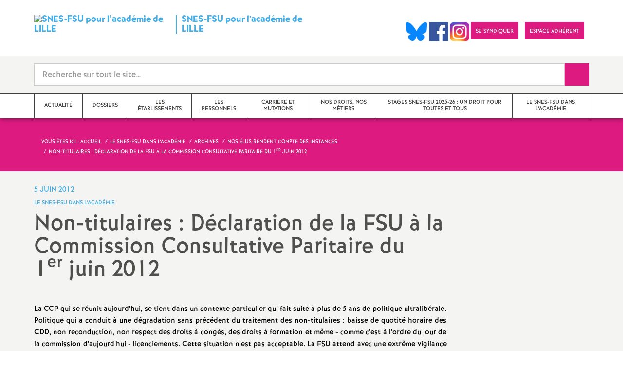

--- FILE ---
content_type: text/html; charset=utf-8
request_url: https://lille.snes.edu/Non-titulaires-Declaration-de-la-FSU-a-la-Commission-Consultative-Paritaire-du.html
body_size: 38284
content:

 <!doctype html>

<!--[if lte IE 7]> <html lang="fr" class="ie7 old-ie no-js"> <![endif]-->
<!--[if (IE 8)&!(IEMobile)]> <html lang="fr" class="old-ie ie8 no-js"> <![endif]-->
<!--[if (gt IE 8)&!(IEMobile)]><!--> <html lang="fr" class="no-js page_article" > <!--<![endif]-->

	<head><meta charset="utf-8"/>
<meta property="article:published_time" content="2012-06-05T15:54:22+00:00" />
<meta property="article:modified_time" content="2017-10-17T17:51:03+00:00" />
<meta name="viewport" content="width=device-width, initial-scale=1.0, maximum-scale=1.0, user-scalable=no"/>
<meta name="apple-mobile-web-app-capable" content="yes" />
<meta name="apple-mobile-web-app-status-bar-style" content="black" />
<meta property="og:site_name" content="SNES-FSU pour l&#039;académie de LILLE" />
<meta property="og:locale" content="fr_FR" />
<meta property="og:url" content="https://lille.snes.edu/Non-titulaires-Declaration-de-la-FSU-a-la-Commission-Consultative-Paritaire-du.html" />
<meta property="og:type" content="article" />
<meta property="og:title" content="Non-titulaires : Déclaration de la FSU à la Commission Consultative Paritaire du 1er juin 2012" />
<meta property="og:description" content="&amp;lt; !DOCTYPE HTML PUBLIC « -//W3C//DTD HTML 4.0 Transitional//EN »&gt; La CCP qui se réunit aujourd’hui, se tient dans un contexte particulier qui fait suite à plus de 5 ans de politique ultralibérale. Politique qui a conduit à une dégradation sans précédent du traitement des non-titulaires : baisse de quotité horaire des CDD, non reconduction, non respect des droits à congés, des droits à formation et même - comme c’est à l’ordre du jour de la commission d’aujourd’hui - licenciements. (…)" />
<meta property="og:image" content="https://lille.snes.edu/IMG/logo/rubon176.jpg?1637831990" /><link rel="alternate" type="application/rss+xml" title="Syndiquer tout le site" href="spip.php?page=backend" />
<link rel="shortcut icon" href="local/cache-gd2/ec/390569c1e5caf0090c24a264c945b5.ico?1768205880" type="image/x-icon" />
<link rel="apple-touch-icon" href="squelettes/theme/images/icons/apple-touch-icon.png" />
<link rel="apple-touch-icon" sizes="57x57" href="squelettes/theme/images/icons/apple-touch-icon-57x57.png" />
<link rel="apple-touch-icon" sizes="72x72" href="squelettes/theme/images/icons/apple-touch-icon-72x72.png" />
<link rel="apple-touch-icon" sizes="76x76" href="squelettes/theme/images/icons/apple-touch-icon-76x76.png" />
<link rel="apple-touch-icon" sizes="114x114" href="squelettes/theme/images/icons/apple-touch-icon-114x114.png" />
<link rel="apple-touch-icon" sizes="120x120" href="squelettes/theme/images/icons/apple-touch-icon-120x120.png" />
<link rel="apple-touch-icon" sizes="144x144" href="squelettes/theme/images/icons/apple-touch-icon-144x144.png" />
<link rel="apple-touch-icon" sizes="152x152" href="squelettes/theme/images/icons/apple-touch-icon-152x152.png" />
<link rel="apple-touch-icon" sizes="180x180" href="squelettes/theme/images/icons/apple-touch-icon-180x180.png" /><link rel="stylesheet" href="squelettes/bundles/bootstrap-select/dist/css/bootstrap-select.css"/>
<link rel="stylesheet" href="squelettes/bundles/wow/css/libs/animate.css"/>
<link rel="stylesheet" href="squelettes/bundles/slick-carousel/slick/slick.css"/>
<link rel="stylesheet" href="squelettes/bundles/magnific-popup/dist/magnific-popup.css">
<link rel="stylesheet" href="plugins-dist/extensions_apsulis/skel/css/jquery.liveSearch.css">
<link rel="stylesheet" href="http://cdn.leafletjs.com/leaflet/v1.0.0-rc.1/leaflet.css" />
<link href='https://api.mapbox.com/mapbox.js/plugins/leaflet-fullscreen/v1.0.1/leaflet.fullscreen.css' rel='stylesheet' />
<link rel="stylesheet" href="squelettes/theme/css/global.css"/>
<link rel="stylesheet" href="local/cache-css/perso-urlabs-93b3-urlabs-93b3-minify-2d34.css"/>
<link rel="stylesheet" href="squelettes-dist/css/spip.css?1764924792" type="text/css" />
<script type='text/javascript'>var var_zajax_content='content';</script><script>
var mediabox_settings={"auto_detect":true,"ns":"box","tt_img":true,"sel_g":"#documents_portfolio a[type='image\/jpeg'],#documents_portfolio a[type='image\/png'],#documents_portfolio a[type='image\/gif']","sel_c":".mediabox","str_ssStart":"Diaporama","str_ssStop":"Arr\u00eater","str_cur":"{current}\/{total}","str_prev":"Pr\u00e9c\u00e9dent","str_next":"Suivant","str_close":"Fermer","str_loading":"Chargement\u2026","str_petc":"Taper \u2019Echap\u2019 pour fermer","str_dialTitDef":"Boite de dialogue","str_dialTitMed":"Affichage d\u2019un media","splash_url":"","lity":{"skin":"_simple-dark","maxWidth":"90%","maxHeight":"90%","minWidth":"400px","minHeight":"","slideshow_speed":"2500","opacite":"0.9","defaultCaptionState":"expanded"}};
</script>
<!-- insert_head_css -->
<link rel="stylesheet" href="plugins-dist/mediabox/lib/lity/lity.css?1764926070" type="text/css" media="all" />
<link rel="stylesheet" href="plugins-dist/mediabox/lity/css/lity.mediabox.css?1764926070" type="text/css" media="all" />
<link rel="stylesheet" href="plugins-dist/mediabox/lity/skins/_simple-dark/lity.css?1764926070" type="text/css" media="all" /><link rel='stylesheet' type='text/css' media='all' href='plugins-dist/porte_plume/css/barre_outils.css?1764926072' />
<link rel='stylesheet' type='text/css' media='all' href='local/cache-css/cssdyn-css_barre_outils_icones_css-69e914d9.css?1769365563' />
<link rel="stylesheet" href="plugins/auto/typoenluminee/v4.0.1/css/enluminurestypo.css" type="text/css" media="all" /><link rel="stylesheet" type="text/css" href="plugins/auto/cookiebar/v1.3.0/css/jquery.cookiebar.css?1720191456" /><link rel="stylesheet" type="text/css" href="plugins/auto/orthotypo/v2.2.0/css/typo_guillemets.css" media="all" />
<link rel="stylesheet" href="plugins/auto/emb_pdf/v1.3.0/css/emb_pdf.css" type="text/css" />
<script src="prive/javascript/jquery.js?1764925040" type="text/javascript"></script>
<script src="prive/javascript/jquery.form.js?1764925040" type="text/javascript"></script>
<script src="prive/javascript/jquery.autosave.js?1764925040" type="text/javascript"></script>
<script src="prive/javascript/jquery.placeholder-label.js?1764925040" type="text/javascript"></script>
<script src="prive/javascript/ajaxCallback.js?1764925040" type="text/javascript"></script>
<script src="prive/javascript/js.cookie.js?1764925040" type="text/javascript"></script>
<!-- insert_head -->
<script src="plugins-dist/mediabox/lib/lity/lity.js?1764926070" type="text/javascript"></script>
<script src="plugins-dist/mediabox/lity/js/lity.mediabox.js?1764926070" type="text/javascript"></script>
<script src="plugins-dist/mediabox/javascript/spip.mediabox.js?1764926070" type="text/javascript"></script><script type='text/javascript' src='plugins-dist/porte_plume/javascript/jquery.markitup_pour_spip.js?1764926072'></script>
<script type='text/javascript' src='plugins-dist/porte_plume/javascript/jquery.previsu_spip.js?1764926072'></script>
<script type='text/javascript' src='local/cache-js/jsdyn-javascript_porte_plume_start_js-4aed59e8.js?1769365563'></script>
<script type='text/javascript' src='local/cache-js/jsdyn-jquery_cookiebar_js-53d07964.js?1769365563'></script>
<script type='text/javascript' src='plugins/auto/cookiebar/v1.3.0/js/jquery.cookiebar.call.js?1720191456'></script><link rel='stylesheet' href='plugins/auto/fb_modeles/v1.2.0/fb_modeles.css' type='text/css' media="screen" />
<!-- FB Modeles vide -->
<script type='text/javascript' src='plugins/auto/inserer_modeles/v2.3.2/javascript/autosize.min.js'></script>

<!--[if lt IE 9]>
        
<![endif]-->	
<!--seo_insere--></head>
	<body class="touch-ko">

	<div id="anchor-top">
	</div><!-- #anchor-top -->

	<div id="ie-fallback">
		<a href="http://windows.microsoft.com/fr-fr/internet-explorer/download-ie" title="Mettre à jour Internet Explorer" id="ie-box"></a>
	</div><!-- #ie-fallback -->

	<ul id="skip-links">
	<li>
		<a href="#nav-top" data-anchor="top">Liens rapides</a>
	</li>
	<li>
		<a href="#nav-main" data-anchor="menu">Navigation principale</a>
	</li>
	<li>
		<a href="#main" data-anchor="main">Contenu principal</a>
	</li>
</ul><!-- #skip-links -->
	<div class="ie-wp">
		<header id="header" class="bg-wh-a hidden-print">
	<div id="nav-mobile">
	<div class="container pv-10">
		<div class="row">
			<div class="col-xs-9">
				<a href="https://lille.snes.edu" title="Retour à la page d'accueil" class="logo-national">
					<div class="logo"><img src="local/cache-vignettes/L91xH51/siteon0-5594d.png?1768205879" width="91" alt="SNES-FSU pour l&#039;académie de LILLE"></div>
					<div class="txt">SNES-FSU pour l&#8217;académie de LILLE</div>
					<h1 class="sr-only"> Syndicat National des Enseignements de Second degré Orléans Tours</h1>
				</a>
<!--                             <a href="#" title="Retour à la page d'accueil">
					<img src="uploads/logo-snes_orleans-tours.gif" class="img-responsive" alt="Logotype Syndicat National des Enseignements de Second degré : NOM DE LA ZONE">
					 <h1 class="sr-only"> Syndicat National des Enseignements de Second degré Orléans Tours</h1>
				</a> -->
			</div><!-- .col-md-7 -->
			<div class="col-xs-3 mt-15 ta-r">
				<button id="nav-mobile-trigger" type="button" aria-haspopup="true" aria-expanded="true">
					<span class="btn-mobile-hamburger">
						<span></span> <span></span> <span></span><span></span>
					</span><!-- #btn-hamburger -->
				</button>

			</div><!-- .col-md-5 -->
		</div><!-- .row -->
	</div><!-- .container -->
</div><!-- bg-bk-b -->	<div id="nav-top">
	<div class="container pv-30 pa-0-xs">
		<div class="row">
			<div class="col-md-6 col-sm-4 pr-0 hidden-xs">
				<a href="https://lille.snes.edu" title="Retour à la page d'accueil" class="logo-national">
					<div class="logo"><img src="local/cache-vignettes/L91xH51/siteon0-5594d.png?1768205879" width="91" alt="SNES-FSU pour l&#039;académie de LILLE"></div>
					<div class="txt">SNES-FSU pour l&#8217;académie de LILLE</div>
					<h1 class="sr-only">Syndicat National des Enseignements de Second degré Orléans Tours</h1>
				</a>
				
			</div><!-- .col-md-7 -->
			<div class="col-md-6 col-sm-8 ta-r mt-15">
				<ul class="d-inbl va-t">

                <a href="https://bsky.app/profile/snes-fsu-lille.bsky.social" target="_blank"> <img  height="040" src="/IMG/logo/Bluesky_Logo.png" alt="" title="Visiter notre page Bluesky"/> </a>  
                <a href="https://www.facebook.com/snesdelille" target="_blank"> <img  height="040" src="/IMG/logo/Facebook_logo.png" alt="" title="Visiter notre page Facebook"/> </a>    
                 <a href="https://www.instagram.com/snesfsu_lille/" target="_blank"> <img  height="040" src="/IMG/logo/Instagram_logo.png" alt="" title="Visiter notre page Instagram"/> </a>   
               
                  
                  
 				<li class="item mr-10 mr-5-sm"><a href="https://lille.snes.edu/Bulletins-d-adhesion-2025-2026.html" class="btn btn-a bg-pk-a"> <span class="content">Se syndiquer</span><span class="bg"></span></a></li>
					
                      <li class="item mr-10 mr-5-sm"><a href="https://adherent.snes.edu/" class="btn btn-a bg-pk-a" target="_blank"> <span class="content" >Espace adhérent </span> <span class="bg"></span></a></li>
  
                  
                  <li class="item mr-10 mr-5-sm hidden-js"><button class="btn btn-a bg-wh-a" id="search-form-trigger"><span class="content"><span class="sprite search-a"><span class="sr-only">Recherche sur le site</span></span></span><span class="bg"></span> </button></li>

				</ul>
			</div><!-- .col-md-5 -->
		</div><!-- .row -->
	</div><!-- .container -->
</div><!-- bg-bk-b -->	<form action="spip.php?page=recherche" method="get" class="search-form bg-gy-a pv-15 pa-15-xs">
	<span class="form-hidden"><input name="page" value="recherche" type="hidden"
><input name='formulaire_action' type='hidden'
		value='recherche_snes'><input name='formulaire_action_args' type='hidden'
		value='Wk8Hha5B5v4kQ4U8iHYF069HIQQxw4g/5FVz1iz2kVVjTHM8FTfU+Hx2lGd1Q7EmItLhkMeZ3d02jL3b56f36Fp18Dq8JncU8w=='><input name='formulaire_action_sign' type='hidden'
		value=''></span>

	<div class="container">
		<div class="input-group input-group-lg">
			<input type="text" name="recherche" class="form-control livesearch input-search" placeholder="Recherche sur tout le site&hellip;" aria-describedby="sizing-addon1" data-urlresultat='spip.php?page=resultat-livesearch&amp;recherche='>
			<span class="input-group-addon" id="sizing-addon1"><button type="submit" class="btn-submit"><span class="sprite search-b"><span class="sr-only">Recherche sur le site</span></span></button></span>
		</div>
	</div><!-- .container -->
</form><!-- #search-form--><div class="search-result" id='livesearch-content'>

</div><!-- #search-toggle -->	<div id="nav-main">
	<div class="container">
		<ul class="nav-wp">
			
				

				
					
				
					
				
					
				
					
				
					
				
					
				
					
				

				
				

				
				<li class="item" data-navsub><a href="-Actualite-.html" class="link" ><span class="txt">Actualité</span></a>
					<ul class="nav-sub">
						
							<li class="item-sub">
								<a href="-Actions-affiches-tracts-.html" class="link-sub"><span class="txt">Actions, affiches, tracts</span></a>
							</li>
						
							<li class="item-sub">
								<a href="-L-emission-du-SNESFSU-.html" class="link-sub"><span class="txt">L&#8217;émission du @SNESFSU </span></a>
							</li>
						
							<li class="item-sub">
								<a href="-Communiques-de-presse-298-.html" class="link-sub"><span class="txt">Communiqués de presse</span></a>
							</li>
						
							<li class="item-sub">
								<a href="-Decrets-circulaires-.html" class="link-sub"><span class="txt">Décrets, circulaires...</span></a>
							</li>
						
							<li class="item-sub">
								<a href="-Alerte-rouge-sur-nos-metiers-et-notre-statut-.html" class="link-sub"><span class="txt">Alerte rouge sur nos métiers et notre statut</span></a>
							</li>
						
							<li class="item-sub">
								<a href="-Droits-et-liberte-.html" class="link-sub"><span class="txt">Droits et liberté</span></a>
							</li>
						
							<li class="item-sub">
								<a href="-Archives-.html" class="link-sub"><span class="txt">Archives</span></a>
							</li>
						
					</ul><!-- .sub-menu -->
				</li>
				
			
				

				
					
				
					
				
					
				
					
				
					
				
					
				
					
				
					
				

				
				

				
				<li class="item" data-navsub><a href="-Dossiers-.html" class="link" ><span class="txt">Dossiers</span></a>
					<ul class="nav-sub">
						
							<li class="item-sub">
								<a href="-Reforme-de-la-Protection-Sociale-Complementaire-PSC-.html" class="link-sub"><span class="txt">Réforme de la Protection Sociale Complémentaire (PSC)</span></a>
							</li>
						
							<li class="item-sub">
								<a href="-Plan-800-colleges-.html" class="link-sub"><span class="txt">Plan 800 collèges</span></a>
							</li>
						
							<li class="item-sub">
								<a href="-Evaluation-des-eleves-DNB-ne-rien-se-laisser-imposer-421-.html" class="link-sub"><span class="txt">Evaluation des élèves, DNB... ne rien se laisser imposer</span></a>
							</li>
						
							<li class="item-sub">
								<a href="-lille-snes-edu-Autoevaluation-des-etablissements-ressources-utiles-au-1-10-2022-.html" class="link-sub"><span class="txt">Autoévaluation des établissements : ressources utiles [au 12/11/2025]</span></a>
							</li>
						
							<li class="item-sub">
								<a href="-Plan-de-formation-Laicite-.html" class="link-sub"><span class="txt">Plan de formation Laïcité</span></a>
							</li>
						
							<li class="item-sub">
								<a href="-Reforme-college-.html" class="link-sub"><span class="txt">Réforme du collège Choc des Savoirs</span></a>
							</li>
						
							<li class="item-sub">
								<a href="-Salaires-Pacte-Socle-.html" class="link-sub"><span class="txt">Salaires - Pacte / Socle</span></a>
							</li>
						
							<li class="item-sub">
								<a href="-Archives-394-.html" class="link-sub"><span class="txt">Archives</span></a>
							</li>
						
					</ul><!-- .sub-menu -->
				</li>
				
			
				

				
					
				
					
				
					
				
					
				
					
				
					
				
					
				
					
				

				
				

				
				<li class="item" data-navsub><a href="-Les-etablissements-.html" class="link" ><span class="txt">Les établissements</span></a>
					<ul class="nav-sub">
						
							<li class="item-sub">
								<a href="-Colleges-299-.html" class="link-sub"><span class="txt">Collèges</span></a>
							</li>
						
							<li class="item-sub">
								<a href="-Lycees-post-bac-CPGE-.html" class="link-sub"><span class="txt">Lycées / post-bac / CPGE</span></a>
							</li>
						
							<li class="item-sub">
								<a href="-REP-REP-Education-prioritaire-.html" class="link-sub"><span class="txt">REP/REP+/ Education prioritaire</span></a>
							</li>
						
							<li class="item-sub">
								<a href="-Outils-pour-les-salles-des-profs-tracts-affiches-.html" class="link-sub"><span class="txt">Outils pour les salles des profs (tracts, affiches...)</span></a>
							</li>
						
							<li class="item-sub">
								<a href="-Outils-pour-les-conseils-d-administration-motions-textes-.html" class="link-sub"><span class="txt">Outils pour les conseils d&#8217;administration (motions, textes...)</span></a>
							</li>
						
							<li class="item-sub">
								<a href="-Echos-des-etablissements-304-.html" class="link-sub"><span class="txt">Echos des établissements </span></a>
							</li>
						
							<li class="item-sub">
								<a href="-Inclusion-.html" class="link-sub"><span class="txt">Inclusion</span></a>
							</li>
						
							<li class="item-sub">
								<a href="-Archives-303-.html" class="link-sub"><span class="txt">Archives</span></a>
							</li>
						
					</ul><!-- .sub-menu -->
				</li>
				
			
				

				
					
				
					
				
					
				
					
				
					
				
					
				
					
				
					
				
					
				
					
				
					
				
					
				
					
				

				
				

				
				<li class="item" data-navsub><a href="-Les-personnels-.html" class="link" ><span class="txt">Les personnels</span></a>
					<ul class="nav-sub">
						
							<li class="item-sub">
								<a href="-Certifies-.html" class="link-sub"><span class="txt">Certifiés</span></a>
							</li>
						
							<li class="item-sub">
								<a href="-Agreges-311-.html" class="link-sub"><span class="txt">Agrégés</span></a>
							</li>
						
							<li class="item-sub">
								<a href="-Conseillers-Principaux-d-Education-312-.html" class="link-sub"><span class="txt">Conseillers Principaux d’Education</span></a>
							</li>
						
							<li class="item-sub">
								<a href="-Professeurs-Documentalistes-313-.html" class="link-sub"><span class="txt">Professeurs Documentalistes</span></a>
							</li>
						
							<li class="item-sub">
								<a href="-TZR-314-.html" class="link-sub"><span class="txt">TZR</span></a>
							</li>
						
							<li class="item-sub">
								<a href="-Psychologues-de-l-Education-nationale-2d-degre-DCIO-315-.html" class="link-sub"><span class="txt">Psychologues de l’Éducation nationale 2<sup class="typo_exposants">d</sup> degré / DCIO</span></a>
							</li>
						
							<li class="item-sub">
								<a href="-Non-titulaires-316-.html" class="link-sub"><span class="txt">Non-titulaires</span></a>
							</li>
						
							<li class="item-sub">
								<a href="-Stagiaires-Contractuels-admissibles-et-neotitulaires-317-.html" class="link-sub"><span class="txt">Stagiaires, Contractuels-admissibles et néotitulaires</span></a>
							</li>
						
							<li class="item-sub">
								<a href="-AED-.html" class="link-sub"><span class="txt">AED</span></a>
							</li>
						
							<li class="item-sub">
								<a href="-AESH-.html" class="link-sub"><span class="txt">AESH</span></a>
							</li>
						
							<li class="item-sub">
								<a href="-Retraites-319-.html" class="link-sub"><span class="txt">Retraités</span></a>
							</li>
						
							<li class="item-sub">
								<a href="-Formation-continue-des-adultes-320-.html" class="link-sub"><span class="txt">Formation continue des adultes</span></a>
							</li>
						
							<li class="item-sub">
								<a href="-Archives-309-.html" class="link-sub"><span class="txt">Archives</span></a>
							</li>
						
					</ul><!-- .sub-menu -->
				</li>
				
			
				

				
					
				
					
				
					
				
					
				
					
				
					
				
					
				
					
				
					
				
					
				
					
				
					
				
					
				
					
				

				
				

				
				<li class="item" data-navsub><a href="-Carriere-et-mutations-.html" class="link" ><span class="txt">Carrière et mutations</span></a>
					<ul class="nav-sub">
						
							<li class="item-sub">
								<a href="-Mutations-326-.html" class="link-sub"><span class="txt">Mutations</span></a>
							</li>
						
							<li class="item-sub">
								<a href="-Rendez-vous-de-carriere-.html" class="link-sub"><span class="txt">Rendez-vous de carrière</span></a>
							</li>
						
							<li class="item-sub">
								<a href="-Avancement-d-echelon-327-.html" class="link-sub"><span class="txt">Avancement d’échelon</span></a>
							</li>
						
							<li class="item-sub">
								<a href="-Hors-Classe-328-.html" class="link-sub"><span class="txt">Hors Classe</span></a>
							</li>
						
							<li class="item-sub">
								<a href="-Classe-exceptionnelle-329-.html" class="link-sub"><span class="txt">Classe exceptionnelle</span></a>
							</li>
						
							<li class="item-sub">
								<a href="-Liste-d-aptitude-Changement-de-discipline-.html" class="link-sub"><span class="txt">Liste d’aptitude - Changement de discipline</span></a>
							</li>
						
							<li class="item-sub">
								<a href="-Temps-partiel-.html" class="link-sub"><span class="txt">Temps partiel</span></a>
							</li>
						
							<li class="item-sub">
								<a href="-Readaptation-Situations-medicales-Handicap-333-.html" class="link-sub"><span class="txt">Réadaptation - Situations médicales - Handicap</span></a>
							</li>
						
							<li class="item-sub">
								<a href="-Formation-continue-Conges-formation-.html" class="link-sub"><span class="txt">Formation continue - Congés formation</span></a>
							</li>
						
							<li class="item-sub">
								<a href="-Disponibilite-335-.html" class="link-sub"><span class="txt">Disponibilité</span></a>
							</li>
						
							<li class="item-sub">
								<a href="-Retraite-336-.html" class="link-sub"><span class="txt">Retraite</span></a>
							</li>
						
							<li class="item-sub">
								<a href="-Postes-adaptes-et-allegements-de-service-.html" class="link-sub"><span class="txt">Postes adaptés et allègements de service</span></a>
							</li>
						
							<li class="item-sub">
								<a href="-Cumuls-.html" class="link-sub"><span class="txt">Cumuls</span></a>
							</li>
						
							<li class="item-sub">
								<a href="-Archives-325-.html" class="link-sub"><span class="txt">Archives</span></a>
							</li>
						
					</ul><!-- .sub-menu -->
				</li>
				
			
				

				
					
				
					
				
					
				
					
				
					
				
					
				

				
				

				
				<li class="item" data-navsub><a href="-Nos-droits-nos-metiers-.html" class="link" ><span class="txt">Nos droits, nos métiers</span></a>
					<ul class="nav-sub">
						
							<li class="item-sub">
								<a href="-FSSSCT-sante-securite-conditions-de-travail-.html" class="link-sub"><span class="txt">FSSSCT (santé, sécurité, conditions de travail)</span></a>
							</li>
						
							<li class="item-sub">
								<a href="-Nos-reelles-obligations-de-service-.html" class="link-sub"><span class="txt">Nos [réelles] obligations de service</span></a>
							</li>
						
							<li class="item-sub">
								<a href="-Droits-syndicaux-.html" class="link-sub"><span class="txt">Droits syndicaux</span></a>
							</li>
						
							<li class="item-sub">
								<a href="-Conges-.html" class="link-sub"><span class="txt">Congés</span></a>
							</li>
						
							<li class="item-sub">
								<a href="-Enseignements-disciplines-.html" class="link-sub"><span class="txt">Enseignements, disciplines</span></a>
							</li>
						
							<li class="item-sub">
								<a href="-Examens-DNB-BAC-BTS-.html" class="link-sub"><span class="txt">Examens (DNB, BAC, BTS)</span></a>
							</li>
						
					</ul><!-- .sub-menu -->
				</li>
				
			
				

				
					
				

				  
				

				
					<li class="item"><a href="-Stages-Snes-FSU-2025-26-un-droit-pour-toutes-et-tous-.html" class="link"><span class="txt">Stages Snes-FSU 2025-26 : un droit pour toutes et tous</span></a></li>
				
			
				

				
					
				
					
				
					
				
					
				
					
				

				
				

				
				<li class="item active" data-navsub><a href="-Le-Snes-FSU-dans-l-Academie-.html" class="link" title="Le Snes-FSU dans l&#039;Acad&#233;mie"><span class="txt">Le Snes-FSU dans l’Académie</span></a>
					<ul class="nav-sub">
						
							<li class="item-sub">
								<a href="-Analyses-.html" class="link-sub"><span class="txt">Analyses</span></a>
							</li>
						
							<li class="item-sub">
								<a href="-Organisation-du-S3-Permanences-.html" class="link-sub"><span class="txt">Organisation du S3 - Permanences</span></a>
							</li>
						
							<li class="item-sub">
								<a href="-Le-SNES-FSU-dans-les-instances-elus-declarations-comptes-rendus-.html" class="link-sub"><span class="txt">Le SNES-FSU dans les instances (élus, déclarations, comptes-rendus...)</span></a>
							</li>
						
							<li class="item-sub">
								<a href="-Vie-syndicale-congres-caa-elections-professionnelles-.html" class="link-sub"><span class="txt">Vie syndicale (congrès, caa, élections professionnelles...)</span></a>
							</li>
						
							<li class="item-sub">
								<a href="-Archives-337-.html" class="link-sub"><span class="txt">Archives</span></a>
							</li>
						
					</ul><!-- .sub-menu -->
				</li>
				
			
		</ul>
	</div><!-- .container -->
</div><!-- #nav-main --></header><!-- #header-->		<main id="main">
			<article itemtype="https://schema.org/Article" itemscope>
	<header class="bg-pk-a c-wh-a">
		<div class="container">
			<div class="ph-15 pv-30">
	
	<ol class="breadcrumb style-a"  itemscope itemtype="//schema.org/BreadcrumbList">
		<li><div>Vous êtes ici :</div></li>
		 
		
		
		 
		
		
		
		 
			<li itemprop="itemListElement" itemscope itemtype="//schema.org/ListItem"><a itemprop="item" href="https://lille.snes.edu"><span itemprop="name">Accueil</span></a></li>



	<li itemprop="itemListElement" itemscope itemtype="//schema.org/ListItem"><a itemprop="item" href="-Le-Snes-FSU-dans-l-Academie-.html"><span itemprop="name">Le Snes-FSU dans l&#8217;Académie</span></a></li>



	<li itemprop="itemListElement" itemscope itemtype="//schema.org/ListItem"><a itemprop="item" href="-Archives-337-.html"><span itemprop="name">Archives</span></a></li>



	<li itemprop="itemListElement" itemscope itemtype="//schema.org/ListItem"><a itemprop="item" href="-Nos-elus-rendent-compte-des-instances-.html"><span itemprop="name">Nos élus rendent compte des instances</span></a></li>




<li class="active" itemprop="itemListElement" itemscope itemtype="//schema.org/ListItem"><span itemprop="name">Non-titulaires : Déclaration de la FSU à la Commission Consultative Paritaire du 1<sup class="typo_exposants">er</sup> juin 2012</span></li>
	</ol>
</div>		</div>
	</header>
	<div class="bg-gy-a pv-30">
		<div class="container">
			<!-- MICRO DATA -->
			<meta itemprop="datePublished" content="2012-06-05T15:54:22+00:00"/>
			<meta itemprop="dateModified" content="2017-10-17T17:51:03+00:00"/>
			<meta itemprop="author" content="SNES-FSU pour l&#039;acad&#233;mie de LILLE">
			<meta itemprop="name" content="Non-titulaires : D&#233;claration de la FSU &#224; la Commission Consultative Paritaire du 1er juin 2012">
			<meta itemprop="mainEntityOfPage" content="https://lille.snes.edu/Non-titulaires-Declaration-de-la-FSU-a-la-Commission-Consultative-Paritaire-du.html">
			
			<div itemprop="publisher" itemscope itemtype="https://schema.org/Organization">
				<div itemprop="logo" itemscope itemtype="https://schema.org/ImageObject">
					<img src="local/cache-vignettes/L300xH169/siteon0-4cd69.png?1768205880" class="hidden" alt="SNES-FSU pour l&#039;académie de LILLE"/>
					<meta itemprop="url" content="https://lille.snes.edu/local/cache-vignettes/L300xH169/siteon0-4cd69.png?1768205880">
					<meta itemprop="width" content="">
					<meta itemprop="height" content="">
				</div>
				<meta itemprop="name" content="SNES-FSU pour l&#039;acad&#233;mie de LILLE">
			</div>
			
			
			<div class="row">
				<header class="col-md-9">
					<div class="h-like-i c-bl-b">5 juin 2012</div>
					<div class="d-inbl va-m mt-10">
						<h3 class="p-like-d c-bl-b" itemprop="about">Le Snes-FSU dans l&#8217;Académie</h3>
					</div>
					<h1 class="h-like-h mt-10 crayon article-titre-2318 " itemprop="headline">Non-titulaires : Déclaration de la FSU à la Commission Consultative Paritaire du 1<sup class="typo_exposants">er</sup> juin 2012</h1>
				</header><!-- .col-md-9 -->
				<div class="col-md-3">
					<!--
  Copie du 2025-02-12 09:36:40 par Didier Merle
  Fichier original plugins-dist/extensions_apsulis/skel/inclure/commun/partage-sociaux.html
-->
<ul class="d-inbl va-t mt-30 mt-10-sm ta-c-xs  addthis_toolbox addthis_default_style">
<li class="mr-2"><a href="javascript:window.print()" class="sprite print-a" title="Imprimer l'article"><span class="sr-only">Imprimer l'article</span></a></li>
</ul>				</div><!-- .col-md-3 -->
			</div> <!-- .row -->
			<div class="row mt-15">
				<div class="col-md-9">
					<section itemprop="articleBody">
						

						
						   

						<div class="p-like-f mt-30 crayon article-chapo-2318 "></div>
						<div class="wysiwyg-wp crayon article-texte-2318 ">
							<p><!DOCTYPE HTML PUBLIC "-//W3C//DTD HTML 4.0 Transitional//EN"></p>

<HEAD>
	<META HTTP-EQUIV="CONTENT-TYPE" CONTENT="text/html; charset=windows-1252">
	<TITLE></TITLE>
	<META NAME="GENERATOR" CONTENT="OpenOffice.org 3.3  (Win32)">
	<META NAME="CREATED" CONTENT="20120605;15501552">
	<META NAME="CHANGED" CONTENT="20120605;15505557">
	<STYLE TYPE="text/css">
	<!--
		@page { margin: 2cm }
		P { margin-bottom: 0.21cm }
	-->
	</STYLE>

</HEAD>
<BODY LANG="fr-FR" DIR="LTR">
<P ALIGN=JUSTIFY STYLE="margin-bottom: 0cm; line-height: 150%"><FONT COLOR="#000000">La
CCP qui se r&eacute;unit aujourd'hui, se tient dans un contexte
particulier qui fait suite &agrave; plus de  5 ans de politique
ultralib&eacute;rale. Politique qui a conduit &agrave; une
d&eacute;gradation sans pr&eacute;c&eacute;dent du traitement des
non-titulaires&nbsp;: baisse de quotit&eacute; horaire des CDD, non
reconduction, non respect des droits &agrave; cong&eacute;s, des
droits &agrave; formation et m&ecirc;me - comme c'est &agrave;

l'ordre du jour de la commission d'aujourd'hui - licenciements. Cette
situation n'est pas acceptable. La FSU attend avec une extr&ecirc;me
vigilance qu'&agrave; la suite des &eacute;lections pr&eacute;sidentielles
une v&eacute;ritable rupture ait lieu en ce qui concerne le
traitement de la situation des non- titulaires et saura prendre ses
responsabilit&eacute;s si n&eacute;cessaire.</FONT></P>
<P ALIGN=JUSTIFY STYLE="margin-bottom: 0cm; line-height: 150%"><FONT COLOR="#000000">	La
FSU exige l&rsquo;arr&ecirc;t des proc&eacute;dures de licenciement &agrave;
l'encontre des intervenants en langues vivantes. L'&eacute;cole
primaire, &laquo;&nbsp;LA&nbsp;&raquo; priorit&eacute; affich&eacute;e
par le nouveau gouvernement, ne saurait &ecirc;tre amput&eacute;e de
ces moyens. Alors que toutes les heures dues aux &eacute;l&egrave;ves
ne sont pas effectu&eacute;es, alors que de nombreux enseignants sont
contraints d'enseigner une langue vivante sans y avoir &eacute;t&eacute;

form&eacute;, alors m&ecirc;me que des professeurs des &eacute;coles
et des coll&egrave;gues titulaires du second degr&eacute; sont
interdits d'enseignement dans les &eacute;coles du Pas-de-Calais en
ce qui concerne l'allemand, alors enfin  que la diversification 
linguistique devient une chim&egrave;re,  la FSU porte, elle,
l&rsquo;exigence d'un enseignement des langues vivantes de qualit&eacute;
dans nos &eacute;coles. Les intervenants en langues vivantes doivent
voir leur missions confort&eacute;es, leur r&ocirc;le r&eacute;affirm&eacute;s,
leurs salaires revaloris&eacute;s et leur conditions de travail
am&eacute;lior&eacute;es.</FONT></P>

<P STYLE="margin-bottom: 0cm; line-height: 150%"><BR>
</P>
<P STYLE="margin-bottom: 0cm; line-height: 150%"><FONT COLOR="#000000">
	Pour ce qui est de la commission de ce jour, nous souhaitons&nbsp;avoir
des pr&eacute;cisions :</FONT></P>
<P STYLE="margin-bottom: 0cm; line-height: 150%"><BR>
</P>
<UL>
	<LI><P ALIGN=JUSTIFY STYLE="margin-bottom: 0cm; line-height: 150%"><FONT COLOR="#000000">sur
	le tableau de l'&eacute;valuation des personnels en CDI &eacute;valu&eacute;s
	qui nous a &eacute;t&eacute; fourni. Ce tableau pr&eacute;sente un
	certain nombre de coll&egrave;gues&nbsp;: s'agit-il des coll&egrave;gues
	&eacute;valu&eacute;s qui passeront &agrave; une CCP avancement
	ult&eacute;rieure&nbsp;? Si oui, quand aura t-elle lieu&nbsp;? Nous
	avons bien eu la grille d'avancement donn&eacute;e &agrave; la CCP
	du 24 janvier 2012. Le nouvel indice obtenu appara&icirc;tra-t-il
	pour chaque coll&egrave;gue&nbsp;sur les documents fournis ? Comment
	sera r&eacute;alis&eacute; l'avancement&nbsp;: appr&eacute;ciation
	du chef d'&eacute;tablissement transform&eacute;e en note ou
	avancement automatique &nbsp;?</FONT></P>

	<P ALIGN=JUSTIFY STYLE="margin-bottom: 0cm; line-height: 150%"><FONT COLOR="#000000">Nous
	avons &eacute;galement pris note que les 3 ans pour l'&eacute;valuation
	&eacute;tait une limite mais nous rappelons que rien dans les textes
	n'emp&ecirc;che l'administration de proc&eacute;der &agrave; un
	changement d'indice tous les ans ou tous les 2 ans. </FONT>
	</P>
	<P ALIGN=JUSTIFY STYLE="margin-bottom: 0cm; line-height: 150%"><FONT COLOR="#000000">Nous
	d&eacute;plorons que dans l'acad&eacute;mie de Lille de nombreux
	non-titulaires soient recrut&eacute;s dans une cat&eacute;gorie
	inf&eacute;rieure &agrave; celle correspondante &agrave; leur
	dipl&ocirc;me et &agrave; l' indice syst&eacute;matiquement minimum
	de leur cat&eacute;gorie. Nous rappelons &agrave; cet &eacute;gard
	que pour les contractuels, nous demandons une r&eacute;mun&eacute;ration
	d&eacute;termin&eacute;e par une grille indiciaire nationale dans le
	respect de la cat&eacute;gorie et du dipl&ocirc;me d&eacute;tenu et
	afin d'&eacute;viter les diff&eacute;rences de traitement entre
	acad&eacute;mies et entre personnels.</FONT></P>

</UL>
<P ALIGN=JUSTIFY STYLE="margin-bottom: 0cm; line-height: 150%"><BR>
</P>
<UL>
	<LI><P ALIGN=JUSTIFY STYLE="margin-bottom: 0cm; line-height: 150%"><FONT COLOR="#000000">sur
	les documents d'avancement des MA. Comment comprendre le document
	&laquo;&nbsp;avancement des MA promouvables au choix non
	inspect&eacute;s&nbsp;&raquo;, on ne peut pas croire que ces MA en
	poste depuis parfois tr&egrave;s longtemps (date de premi&egrave;re
	nomination en 1986) n'aient jamais &eacute;t&eacute; inspect&eacute;s
	ou qu'ils l'aient &eacute;t&eacute; sans note. Pourquoi un
	traitement diff&eacute;rent selon les MA&nbsp;? </FONT>

	</P>
	<P ALIGN=JUSTIFY STYLE="margin-bottom: 0cm; line-height: 150%"></P>
	<LI><P ALIGN=JUSTIFY STYLE="margin-bottom: 0cm; line-height: 150%"><FONT COLOR="#000000">Les
	MA ont la possibilit&eacute; de contester leur note administrative,
	l'information leur a-t-elle &eacute;t&eacute; communiqu&eacute;e et
	comment&nbsp;? Nous souhaitons que ces contestations soient
	examin&eacute;es en CCP.</FONT></P>
	<P ALIGN=JUSTIFY STYLE="margin-bottom: 0cm; line-height: 150%"></P>

	<LI><P ALIGN=JUSTIFY STYLE="margin-bottom: 0cm; line-height: 150%"><FONT COLOR="#000000">Sur
	les crit&egrave;res exacts retenus par le Rectorat pour l'obtention
	d'un CDI, un nouveau document ayant &eacute;t&eacute; envoy&eacute;
	le 30 mai 2012. Nous d&eacute;plorons qu'aucun copsy ne soit pr&eacute;vu
	dans cette liste. Nous souhaitons  pouvoir &eacute;voquer les
	situations d'autres coll&egrave;gues non pr&eacute;vus par les
	services &agrave; l'heure actuelle.</FONT></P>

	<P STYLE="margin-bottom: 0cm; line-height: 150%"></P>
</UL>
<P ALIGN=JUSTIFY STYLE="margin-bottom: 0cm; line-height: 150%"><FONT COLOR="#000000">	Par
ailleurs, nous avions l'habitude d'avoir un groupe de travail qui se
tenait en juillet et qui proc&eacute;dait &agrave; l'affectation des
TZR puis les non-titulaires garantis de r&eacute;emploi. Avec la
disparition de ce GT a disparu &eacute;galement l'affectation des
non-titulaires sous le contr&ocirc;le de leurs &eacute;lus. La FSU
demande la r&eacute;union d'une CCP d'affectation des MA (qui
pourrait &ecirc;tre &eacute;largie aux contractuels) apr&egrave;s
mouvement intra  et qui pourrait avoir lieu en juillet ou en ao&ucirc;t.</FONT></P>

<UL>
	<P ALIGN=JUSTIFY STYLE="margin-bottom: 0cm; line-height: 150%"></P>
</UL>
<P ALIGN=JUSTIFY STYLE="margin-bottom: 0cm; line-height: 150%"><FONT COLOR="#000000">	Enfin,
parce que nous avons la volont&eacute; de r&eacute;sorber la
pr&eacute;carit&eacute; , il nous para&icirc;t indispensable que le
rectorat communique aupr&egrave;s des coll&egrave;gues sur la
titularisation (par exemple liste des disciplines dans lesquelles les
coll&egrave;gues auront la possibilit&eacute; de faire un dossier
RAEP). Au lendemain des rencontres bilat&eacute;rales avec le Premier
Ministre pr&eacute;paratoires &agrave; la conf&eacute;rence sociale
de juillet, la FSU rappelle qu'elle continue de demander une
augmentation du nombre de postes au concours.</FONT></P>

</BODY>
						</div><!-- .wysiwyg-wp -->
					</section>
				</div>
				<aside class="col-md-3 mt-30-sm ">
	


	<ul class="nav-tab-a hidden-js"  role="tablist">
	
	<li class="active">
		<a href="#reseaux-sociaux" aria-controls="reseaux-sociaux" role="tab" data-toggle="tab" class="btn" data-id="carousel-home-news-b">Réseaux sociaux</a>
	</li>
</ul>
<div class="tab-content">
	
	<!-- Remplacer l'existant par ce module fb -->


<div role="tabpanel" class="tab-pane fade in active" id="reseaux-sociaux">

<iframe src="https://www.facebook.com/plugins/page.php?href=https%3A%2F%2Fwww.facebook.com%2Fsnesdelille%2F&tabs=timeline&width=265&height=400&small_header=false&adapt_container_width=true&hide_cover=false&show_facepile=true&appId=450490455911761" width="340" height="500" style="border:none;overflow:hidden" scrolling="no" frameborder="0" allowfullscreen="true" allow="autoplay; clipboard-write; encrypted-media; picture-in-picture; web-share"></iframe>

</div>

<!--
	<div class="bg-pk-a c-wh-a pa-10 mt-15 visible-js visible-print">
		<div class="h-like-d">Réseaux sociaux</div>


	</div>


	<ul id="carousel-home-news-b">
		
		  
		
		<li>
			<article class="bloc-c" itemscope itemtype="https://schema.org/NewsArticle">

				 
					<a href="" itemprop="mainEntityOfPage" class="link" target="_blank">
				
				
					
				</a><!-- .link-->
<!--	</article><!-- .bloc-c -->
<!--	</li>
		
	</ul><!-- #carousel-home-news-b -->
<!--	<div class="d-inbl bg-pk-a ta-c pv-5 hidden-js" id="carousel-home-news-b-arrow"></div></div><!-- .tab-content -->	
		
	

	
	<section class="rubric-list-b mt-30">
		<header class="header">
			<h2 class="p-like-c">Articles de la rubrique</h2>
		</header>
		<ul>
			
			<li class="item">
				<a href="Les-CDEN-bilan-de-la-rentree.html" class="link">Les CDEN, bilan de la rentrée</a>
			</li>
			
			<li class="item">
				<a href="Les-CDEN-Budget-des-colleges-Nord-2004.html" class="link">Les CDEN, Budget des collèges Nord 2004</a>
			</li>
			
			<li class="item">
				<a href="Bilan-des-CTPD-pour-les-colleges.html" class="link">Bilan des CTPD pour les collèges</a>
			</li>
			
		</ul>
		<div class="ta-c pv-10">
			<a href="-Nos-elus-rendent-compte-des-instances-.html" class="p-like-d td-und">Voir tous les articles</a>
		</div>
	</section><!-- .rubric-list -->
	

</aside><!-- .col-md-3-->			</div><!-- .row -->
		</div><!-- .container -->
	</div>
</article>		</main>
		<footer id="footer" class="hidden-print">
	
	  <div class="bg-gy-g shad-a">
	<div class="container">
		<div class="ta-c pv-20">
			<button class="d-inbl va-m" id="sitemap-trigger">
				<span><span class="sprite arrow-b-b"></span></span>
				<span class="h-like-l c-gy-h mh-10">Plan du site</span>
				<span><span class="sprite arrow-b-b"></span></span>
			</button>
		</div>
		<div class="row pb-30 equal-col-wp" id="sitemap-wp">
			
				<div class="col-md-3 mt-30 equal-col-item">
					<div class="arbo-header">
						<a href="-Actualite-.html"><h4 class="h-like-i c-bl-b">Actualité</h4></a>
					</div><!-- .header -->

					

					
						
					
						
					
						
					
						
					
						
					
						
					
						
					
						
					
						
					
						
					
						
					
						
					
						
					
						
					
						
					
						
					
						
					
						
					
						
					
						
					
						
					
						
					
						
					
						
					
						
					
						
					
						
					
						
					
						
					
						
					
						
					
						
					
						
					
						
					
						
					
						
					
						
					
						
					
						
					
						
					
						
					
						
					
						
					
						
					
						
					
						
					
						
					
						
					
						
					
						
					
						
					
						
					
						
					
						
					
						
					
						
					
						
					
						
					
						
					
						
					
						
					
						
					
						
					
						
					
						
					
						
					
						
					
						
					
						
					
						
					
						
					
						
					
						
					
						
					
						
					
						
					
						
					
						
					
						
					
						
					
						
					
						
					
						
					
						
					
						
					
						
					
						
					
						
					
						
					
						
					
						
					
						
					
						
					
						
					
						
					
						
					
						
					
						
					
						
					
						
					
						
					
						
					
						
					
						
					
						
					
						
					
						
					
						
					
						
					
						
					
						
					
						
					
						
					
						
					
						
					
						
					
						
					
						
					
						
					
						
					
						
					
						
					
						
					
						
					
						
					
						
					
						
					
						
					
						
					
						
					
						
					
						
					
						
					
						
					
						
					
						
					
						
					
						
					
						
					
						
					
						
					
						
					
						
					
						
					
						
					
						
					
						
					
						
					
						
					
						
					
						
					
						
					
						
					
						
					
						
					
						
					
						
					
						
					
						
					
						
					
						
					
						
					
						
					
						
					
						
					
						
					
						
					
						
					
						
					
						
					
						
					
						
					
						
					
						
					
						
					
						
					
						
					
						
					
						
					
						
					
						
					
						
					
						
					
						
					
						
					
						
					
						
					
						
					
						
					
						
					
						
					
						
					
						
					
						
					
						
					
						
					
						
					
					
						
					
						
					
						
					
						
					
						
					
						
					
						
					

					

					
					<ul class="arbo-list">
						
							<li class="item"><a href="3eme-confinement-les-PSY-EN-aussi-ont-des-droits.html" class="link">3<sup class="typo_exposants">e</sup> confinement : les PSY-EN aussi ont des droits<small class="fine d-inline"> </small>!</a></li>
						
							<li class="item"><a href="3e-Confinement-les-AED-ne-sont-pas-des-Pions.html" class="link">3<sup class="typo_exposants">e</sup> Confinement : les AED ne sont pas des Pions<small class="fine d-inline"> </small>!!</a></li>
						
							<li class="item"><a href="4-avril-toujours-mobilises.html" class="link">4 avril : toujours mobilisés<small class="fine d-inline"> </small>!</a></li>
						
							<li class="item"><a href="5-decembre-faire-respecter-le-droit-de-greve-pas-de-reunions.html" class="link">5 décembre : faire respecter le droit de grève, pas de réunions<small class="fine d-inline"> </small>!</a></li>
						
							<li class="item"><a href="5eme-vague-dans-les-medias-le-Snes-FSU-denonce-l-absence-coupable-de-mesures.html" class="link">5<sup class="typo_exposants">e</sup> vague : dans les médias, le Snes-FSU dénonce l&#8217;absence coupable de mesures sérieuses</a></li>
						
							<li class="item"><a href="8-septembre-dernier-jour-avant-minuit-pour-s-inscrire-au-PAF.html" class="link">8 septembre : dernier jour (avant minuit) pour s&#8217;inscrire au PAF</a></li>
						
							<li class="item"><a href="20-et-21-septembre-tous-ensemble-pour-le-climat-et-la-justice-sociale-4128.html" class="link">20 et 21 septembre : tous ensemble pour le climat et la justice sociale</a></li>
						
							<li class="item"><a href="30-Mars-journee-de-manifestations-nationales-et-intersyndicale.html" class="link">30 Mars : journée de manifestations nationales et intersyndicale</a></li>
						
							<li class="item"><a href="Rentree-2018-19-le-SNES-FSU-a-depose-un-preavis-de-greve.html" class="link">Rentrée 2018-19 : le SNES-FSU a déposé un préavis de grève</a></li>
						
							<li class="item"><a href="Elections-professionnelles-2018-c-est-ici.html" class="link">Elections professionnelles 2018, c&#8217;est ici...</a></li>
						
							<li class="item"><a href="Rien-de-tel-qu-une-bonne-saignee.html" class="link">Rien de tel qu’une bonne saignée<small class="fine d-inline"> </small>!</a></li>
						
							<li class="item"><a href="Comite-de-suivi-des-examens-du-5-decembre.html" class="link">Comité de suivi des examens du 5 décembre</a></li>
						
							<li class="item"><a href="Frais-de-deplacement-forfait-de-mobilites-durables-ca-ne-roule-pas-si-bien-MAJ.html" class="link">Frais de déplacement, forfait de mobilités durables .... ça ne roule pas si bien... [MAJ le 25/11]</a></li>
						
							<li class="item"><a href="Rassemblement-mercredi-24-juin-a-15H-au-rectorat-de-Lille-rue-de-Bavay.html" class="link">Rassemblement mercredi 24 juin à 15H au rectorat de Lille (rue de Bavay)</a></li>
						
							<li class="item"><a href="Boucs-emissaires.html" class="link">Boucs émissaires.</a></li>
						
							<li class="item"><a href="Prof-bashing-indigne-et-irresponsable.html" class="link">Prof bashing : indigne et irresponsable</a></li>
						
							<li class="item"><a href="Election-des-representants-des-personnels-au-CA.html" class="link">Élection des représentants des personnels au CA</a></li>
						
							<li class="item"><a href="Les-professeur-es-sous-controle-continu.html" class="link">Les professeur.es sous contrôle continu<small class="fine d-inline"> </small>?</a></li>
						
							<li class="item"><a href="Suspension-des-transports-scolaires-les-30-et-31-janvier-rattrapage-ou-pas.html" class="link">Suspension des transports scolaires les 30 et 31 janvier : rattrapage ... ou pas<small class="fine d-inline"> </small>?</a></li>
						
							<li class="item"><a href="Scandale-au-bac-S-dans-l-Academie-de-Lille-epilogue.html" class="link">Scandale au bac S dans l’Académie de Lille : épilogue …</a></li>
						
							<li class="item"><a href="Gardons-au-baccalaureat-toute-sa-valeur.html" class="link">Gardons au baccalauréat toute sa valeur<small class="fine d-inline"> </small>!</a></li>
						
							<li class="item"><a href="Brexit-et-fonction-publique.html" class="link">Brexit et fonction publique</a></li>
						
							<li class="item"><a href="E-Macron-en-Sambre-Avesnois-la-FSU-avec-l-intersyndicale-au-rassemblement-du-8.html" class="link">E. Macron en Sambre-Avesnois : la FSU avec l&#8217;intersyndicale au rassemblement du 8 novembre </a></li>
						
							<li class="item"><a href="Reunion-du-collectif-des-professeurs-de-Lettres.html" class="link">Réunion du collectif des professeurs de Lettres</a></li>
						
							<li class="item"><a href="Rentree-2019-la-carte-des-suppressions-de-postes.html" class="link">Rentrée 2019 : la carte des suppressions de postes</a></li>
						
							<li class="item"><a href="Suppressions-de-postes-agir-aussi-en-CA.html" class="link">Suppressions de postes : agir aussi en CA</a></li>
						
							<li class="item"><a href="Mobilisation-des-lyceens.html" class="link">Mobilisation des lycéens</a></li>
						
							<li class="item"><a href="Intemperies-Le-SNES-FSU-a-ecrit-a-la-rectrice-pour-que-les-personnels-aussi.html" class="link">Intempéries : Le SNES-FSU a écrit à la rectrice pour que les personnels aussi soient protégés<small class="fine d-inline"> </small>!</a></li>
						
							<li class="item"><a href="Imposition-de-deux-HSA-c-est-non-Signons-la-petition-au-Ministre.html" class="link">Imposition de deux HSA c’est non<small class="fine d-inline"> </small>! Signons la pétition au Ministre<small class="fine d-inline"> </small>!</a></li>
						
							<li class="item"><a href="ATTENTION-fermeture-exceptionnelle-de-la-permanence-ce-mercredi-23-janvier-3949.html" class="link">ATTENTION, fermeture exceptionnelle de la permanence ce mercredi 23 janvier</a></li>
						
							<li class="item"><a href="Accident-de-bus-d-Aubigny-en-Artois.html" class="link">Accident de bus d&#8217;Aubigny-en-Artois</a></li>
						
							<li class="item"><a href="Petition-unitaire-Ameliorer-nos-salaires-je-signe.html" class="link">Pétition unitaire «<small class="fine d-inline"> </small>Améliorer nos salaires, je signe<small class="fine d-inline"> </small>!<small class="fine d-inline"> </small>»</a></li>
						
							<li class="item"><a href="La-fusion-des-academies-de-Lille-et-d-Amiens-n-aura-pas-lieu-une-premiere.html" class="link">La fusion des académies de Lille et d’Amiens n’aura pas lieu : une première victoire<small class="fine d-inline"> </small>!</a></li>
						
							<li class="item"><a href="Loi-Ecole-de-la-confiance-Attention-danger.html" class="link">Loi «<small class="fine d-inline"> </small>Ecole de la confiance<small class="fine d-inline"> </small>» - Attention danger</a></li>
						
							<li class="item"><a href="Alerte-rouge-sur-les-droits-des-personnels.html" class="link">Alerte rouge sur les droits des personnels</a></li>
						
							<li class="item"><a href="Alerte-rouge-sur-nos-metiers-et-nos-statuts.html" class="link">Alerte rouge sur nos métiers et nos statuts</a></li>
						
							<li class="item"><a href="Village-des-services-publics-a-Douai-le-11-mai.html" class="link">Village des services publics à Douai le 11 mai</a></li>
						
							<li class="item"><a href="Temps-de-travail-des-CPE-stop-aux-fake-news-stop-au-mepris.html" class="link">Temps de travail des CPE : stop aux fake news, stop au mépris<small class="fine d-inline"> </small>!</a></li>
						
							<li class="item"><a href="Preavis-de-greve-deposes-par-la-FSU-couvrant-les-actions-du-SNES-d-avril-a.html" class="link">Préavis de grève déposés par la FSU, couvrant les actions du SNES d&#8217;avril à juillet 2019</a></li>
						
							<li class="item"><a href="Le-Francais-au-lycee.html" class="link">Le Français au lycée</a></li>
						
							<li class="item"><a href="Le-Snes-avec-la-FSU-le-9-mai-a-Lille-video-France-3.html" class="link">Le Snes avec la FSU le 9 mai à Lille  [vidéo France 3]</a></li>
						
							<li class="item"><a href="Manifestation-nationale-du-18-mai-a-Paris-10-000-pour-dire-NON.html" class="link">Manifestation nationale du 18 mai à Paris : 10 000 pour dire NON<small class="fine d-inline"> </small>!</a></li>
						
							<li class="item"><a href="Greve-au-moment-des-examens-halte-a-la-repression-des-mouvements-sociaux.html" class="link">Grève au moment des examens : halte à la répression des mouvements sociaux<small class="fine d-inline"> </small>!</a></li>
						
							<li class="item"><a href="EAF-Epreuve-A-Fort-potentiel-de-burn-out.html" class="link">EAF : Epreuve A Fort potentiel de burn out</a></li>
						
							<li class="item"><a href="Compte-rendu-de-la-CAPA-Hors-Classe-des-PSYEN-du-05-06-2019.html" class="link">Compte rendu de la CAPA Hors Classe des PSYEN, du 05.06.2019</a></li>
						
							<li class="item"><a href="Compte-rendu-du-groupe-de-travail-sur-les-examens.html" class="link">Compte-rendu du groupe de travail sur les examens</a></li>
						
							<li class="item"><a href="Le-SNES-s-adresse-a-la-rectrice-pour-demander-la-suspension-des-cours-les-27-et.html" class="link">Le SNES s&#8217;adresse à la rectrice pour demander la suspension des cours les 27 et 28 juin</a></li>
						
							<li class="item"><a href="Reforme-du-lycee-et-du-bac-quid-des-conditions-de-travail.html" class="link">Réforme du lycée et du bac : quid des conditions de travail<small class="fine d-inline"> </small>?</a></li>
						
							<li class="item"><a href="Greve-durant-les-examens-jurys-de-deliberation-mise-en-place-d-une-cellule-de.html" class="link">Grève durant les examens, jurys de délibération : mise en place d&#8217;une cellule de soutien par la section académique</a></li>
						
							<li class="item"><a href="BAC-2019-en-direct-des-centres-de-jurys.html" class="link">BAC 2019 : en direct des centres de jurys</a></li>
						
							<li class="item"><a href="Formation-continue-inscriptions-closes-le-9-septembre.html" class="link">Formation continue : inscriptions closes le 9 septembre.</a></li>
						
							<li class="item"><a href="Baccalaureat-oraux-et-deliberations-de-second-groupe.html" class="link">Baccalauréat : oraux et délibérations de second groupe</a></li>
						
							<li class="item"><a href="Obtenons-un-referendum-sur-la-vente-des-aeroports-de-Paris.html" class="link">Obtenons un référendum sur la vente des aéroports de Paris<small class="fine d-inline"> </small>!</a></li>
						
							<li class="item"><a href="Remuneration-des-copies-de-ES-et-L-enseignement-scientifique.html" class="link">Rémunération des copies de ES et L, enseignement scientifique</a></li>
						
							<li class="item"><a href="Incendie-du-college-G-Sand-de-Bethune.html" class="link">Incendie du collège G. Sand de Béthune</a></li>
						
							<li class="item"><a href="Professeur-principal-en-premiere-Les-collegues-disent-non-merci.html" class="link">Professeur principal en première<small class="fine d-inline"> </small>? Les collègues disent non-merci<small class="fine d-inline"> </small>!</a></li>
						
							<li class="item"><a href="Incendie-du-college-G-Sand-de-Bethune-le-Snes-FSU-a-ecrit-au-Recteur.html" class="link">Incendie du collège G Sand de Béthune : le Snes-FSU a écrit au Recteur</a></li>
						
							<li class="item"><a href="Offre-de-formation-dans-les-etablissements-scolaires-intervenir-avant-le-4.html" class="link">Offre de formation dans les établissements scolaires : intervenir avant le 4 octobre<small class="fine d-inline"> </small>!</a></li>
						
							<li class="item"><a href="Deces-d-un-eleve-au-lycee-Henri-Darras-de-Lievin.html" class="link">Décès d&#8217;un élève au lycée Henri Darras de Liévin</a></li>
						
							<li class="item"><a href="Deuil-national-du-30-septembre-neutralite-impartialite-liberte-pedagogique.html" class="link">Deuil national du 30 septembre : neutralité, impartialité, liberté pédagogique</a></li>
						
							<li class="item"><a href="Suicide-d-une-directrice-d-ecole-de-Pantin-93-les-hommages-dans-l-academie-le.html" class="link">Suicide d&#8217;une directrice d&#8217;école de Pantin (93) : les hommages dans l&#8217;académie le jeudi 3 octobre</a></li>
						
							<li class="item"><a href="Problemes-sur-la-fiche-de-paye-de-septembre.html" class="link">Problèmes sur la fiche de paye de septembre<small class="fine d-inline"> </small>?</a></li>
						
							<li class="item"><a href="Epreuves-communes-de-controle-continu-E3C.html" class="link">Épreuves communes de contrôle continu (E3C)</a></li>
						
							<li class="item"><a href="Conseil-d-administration-quand-simplifier-c-est-museler.html" class="link">Conseil d&#8217;administration : quand simplifier, c&#8217;est museler<small class="fine d-inline"> </small>!</a></li>
						
							<li class="item"><a href="Groupe-de-travail-sur-les-examens.html" class="link">Groupe de travail sur les examens</a></li>
						
							<li class="item"><a href="Derniere-minute-forfait-mobilites-durables-2022-cumul-possible-avec-les.html" class="link">Dernière minute : forfait mobilités durables 2022<small class="fine d-inline"> </small>; cumul possible avec les transports en commun et pas seulement pour les bicyclettes<small class="fine d-inline"> </small>!</a></li>
						
							<li class="item"><a href="Echos-des-etablissements-et-de-l-academie-mobilisation-contre-les-retraites-a.html" class="link">Echos des établissements et de l&#8217;académie : mobilisation contre les retraites à points</a></li>
						
							<li class="item"><a href="IMPORTANT-ANNULATION-DES-STAGES-LYCEES-DES-17-ET-20-DECEMBRE.html" class="link">IMPORTANT : ANNULATION DES STAGES LYCEES DES 17 ET 20 DECEMBRE</a></li>
						
							<li class="item"><a href="Communication-avec-les-syndique-es.html" class="link">Communication avec les syndiqué.es</a></li>
						
							<li class="item"><a href="Outils-de-mobilisation-tracts-courriers-motions.html" class="link">Outils de mobilisation : tracts, courriers, motions</a></li>
						
							<li class="item"><a href="Mobilisation-lyceenne.html" class="link">Mobilisation lycéenne</a></li>
						
							<li class="item"><a href="On-continue-jeudi-19.html" class="link">On continue jeudi 19<small class="fine d-inline"> </small>!</a></li>
						
							<li class="item"><a href="Agir-contre-les-E3C-c-est-agir-contre-le-vrai-faux-bac.html" class="link">Agir contre les E3C, c&#8217;est agir contre le vrai-faux bac<small class="fine d-inline"> </small>!</a></li>
						
							<li class="item"><a href="DGH-preparation-de-la-rentree-2020-calendrier-des-instances-academiques-et.html" class="link">DGH - préparation de la rentrée 2020 : calendrier des instances académiques et départementales</a></li>
						
							<li class="item"><a href="Preavis-de-greve-deposes-par-la-FSU-couvrant-les-actions-de-lutte-contre-les.html" class="link">Préavis de grève déposés par la FSU, couvrant les actions de lutte contre les E3C</a></li>
						
							<li class="item"><a href="Retraites-DGH-paritarisme-la-FSU-a-boycotte-le-Comite-Technique-Academique.html" class="link">Retraites, DGH, paritarisme : la FSU a boycotté le Comité Technique Académique</a></li>
						
							<li class="item"><a href="Stage-Comment-animer-la-vie-syndicale-dans-un-etablissement-vous-etes-adherent.html" class="link">Stage  «<small class="fine d-inline"> </small>Comment animer la vie syndicale dans un établissement<small class="fine d-inline"> </small>» : vous êtes adhérent.e et vous souhaitez participer<small class="fine d-inline"> </small>? Contactez-nous<small class="fine d-inline"> </small>!</a></li>
						
							<li class="item"><a href="La-manifestation-de-Lille-aura-bien-lieu-ce-soir.html" class="link">La manifestation de Lille aura bien lieu ce soir</a></li>
						
							<li class="item"><a href="Greve-du-6-fevrier-sur-le-report-des-Commissions-permanentes-et-autres-reunions.html" class="link">Grève du 6 février - sur le report des Commissions permanentes et autres réunions en établissement</a></li>
						
							<li class="item"><a href="Covid-19-instructions-aux-personnels-dans-l-academie-de-Lille.html" class="link">Covid-19 : instructions aux personnels dans l&#8217;académie de Lille</a></li>
						
							<li class="item"><a href="Sessions-2020-des-examens-Baccalaureat-DNB-EAF-BTS-DNB.html" class="link">Sessions 2020 des examens : Baccalauréat, DNB, EAF, BTS, DNB</a></li>
						
							<li class="item"><a href="Fermeture-des-etablissements-droits-des-personnels-permanence-et-stages-SNES.html" class="link">Fermeture des établissements, droits des personnels,  permanence et stages SNES</a></li>
						
							<li class="item"><a href="Fermeture-des-etablissements-la-circulaire-de-reference-qui-evoque-la.html" class="link">Fermeture des établissements : la circulaire de référence qui évoque la «<small class="fine d-inline"> </small>continuité pédagogique<small class="fine d-inline"> </small>»</a></li>
						
							<li class="item"><a href="Bac-session-covid-19.html" class="link">Bac session covid 19</a></li>
						
							<li class="item"><a href="Continuite-pedagogique-protegez-vous-et-vos-eleves-egalement.html" class="link">Continuité pédagogique : protégez vous et vos élèves également<small class="fine d-inline"> </small>!</a></li>
						
							<li class="item"><a href="Classe-virtuelle-elle-ne-l-est-pas-tout-a-fait.html" class="link">Classe virtuelle : elle ne l&#8217;est pas tout à fait</a></li>
						
							<li class="item"><a href="Petition-vaccination.html" class="link">Pétition vaccination</a></li>
						
							<li class="item"><a href="Soutien-scolaire-pendant-les-vacances-incorrigible-Ministre.html" class="link">Soutien scolaire pendant les vacances : incorrigible Ministre</a></li>
						
							<li class="item"><a href="Contractuels-les-dernieres-informations-MAJ-le-3-mai.html" class="link">Contractuels : les dernières informations [MAJ le 3 mai]</a></li>
						
							<li class="item"><a href="Petition-Plus-jamais-ca-construisons-ensemble-le-jour-d-apres.html" class="link">Pétition -> Plus jamais ça, construisons ensemble le jour d’après<small class="fine d-inline"> </small>!</a></li>
						
							<li class="item"><a href="Mouvement-des-personnels-de-direction-resultats-du-1er-tour-acces-syndique-e-s.html" class="link">Mouvement des personnels de direction : résultats du 1<sup class="typo_exposants">er</sup> tour (accès syndiqué.e.s)</a></li>
						
							<li class="item"><a href="Et-les-salaires-en-periode-de-confinement.html" class="link">Et les salaires en période de confinement<small class="fine d-inline"> </small>?</a></li>
						
							<li class="item"><a href="CHSCTA-interventions-FSU-sur-la-crise-sanitaire-aupres-de-la-rectrice.html" class="link">CHSCTA : interventions FSU sur la crise sanitaire auprès de la rectrice</a></li>
						
							<li class="item"><a href="Soyons-attentifs-aux-violences-intra-familiales.html" class="link">Soyons attentifs aux violences intra-familiales</a></li>
						
							<li class="item"><a href="Pour-le-Snes-et-la-FSU-Pas-de-reprise-a-partir-du-11-mai-sans-garanties.html" class="link">Pour le Snes et la FSU ... Pas de reprise à partir du 11 mai sans garanties sanitaires<small class="fine d-inline"> </small>!</a></li>
						
							<li class="item"><a href="Maintien-des-oraux-de-Francais-une-absurdite-sanitaire-et-pedagogique.html" class="link">Maintien des oraux de Français, une absurdité sanitaire et pédagogique</a></li>
						
							<li class="item"><a href="Lycee-un-trimestre-confine-peut-il-etre-evalue.html" class="link">Lycée : un trimestre  confiné peut-il être évalué<small class="fine d-inline"> </small>?</a></li>
						
							<li class="item"><a href="Rappel-Cloture-de-la-caisse-de-greve-academique-du-SNES-FSU-dans-le-cadre-de-la.html" class="link">Rappel : Clotûre de la caisse de grève académique du SNES-FSU dans le cadre de la lutte contre le projet de réforme des retraites</a></li>
						
							<li class="item"><a href="Reouverture-des-etablissements-Foire-aux-questions-du-Snes-national-MAJ-du-18.html" class="link">Réouverture des établissements - Foire aux questions du Snes national [MAJ du 18 juin]</a></li>
						
							<li class="item"><a href="College-Jules-Verne-de-Grande-Synthe-crise-sanitaire-ou-crise-sociale.html" class="link">Collège Jules Verne de Grande Synthe : crise sanitaire ou crise sociale<small class="fine d-inline"> </small>? </a></li>
						
							<li class="item"><a href="Triste-nouvelle-deces-de-notre-camarade-Rene-Delfosse.html" class="link">Triste nouvelle : décès de notre camarade René Delfosse</a></li>
						
							<li class="item"><a href="Enquete-Conditions-sanitaires-de-rentree.html" class="link">Enquête - Conditions sanitaires de rentrée</a></li>
						
							<li class="item"><a href="Dialogue-social-transformer-l-essai.html" class="link">Dialogue social : transformer l’essai<small class="fine d-inline"> </small>!</a></li>
						
							<li class="item"><a href="Rassemblements-en-hommage-a-notre-collegue.html" class="link">Rassemblements en hommage à notre collègue.</a></li>
						
							<li class="item"><a href="Une-rentree-difficile.html" class="link">Une rentrée difficile</a></li>
						
							<li class="item"><a href="Rentree-du-2-novembre-il-va-falloir-entendre-la-profession.html" class="link">Rentrée du 2 novembre : il va falloir entendre la profession</a></li>
						
							<li class="item"><a href="Ouverture-des-etablissements-la-sante-et-la-securite-ne-sont-pas-en-option.html" class="link">Ouverture des établissements : la santé et la sécurité ne sont pas en option<small class="fine d-inline"> </small>!</a></li>
						
							<li class="item"><a href="Confinement-ouverture-des-etablissements-droits-des-personnels.html" class="link">Confinement : ouverture des établissements, droits des personnels</a></li>
						
							<li class="item"><a href="Comite-de-suivi-des-examens-le-retour-et-le-compte-rendu.html" class="link">Comité de suivi des examens : le retour<small class="fine d-inline"> </small>!..et le compte-rendu</a></li>
						
							<li class="item"><a href="Lycees-rien-ne-va-plus-mais-les-jeux-ne-sont-pas-faits.html" class="link">Lycées : rien ne va plus… mais les jeux ne sont pas faits<small class="fine d-inline"> </small>!</a></li>
						
							<li class="item"><a href="Amenagements-pour-le-bac-2021-signons-massivement-la-petition-nationale.html" class="link">Aménagements pour le bac 2021 : signons massivement la pétition nationale<small class="fine d-inline"> </small>!</a></li>
						
							<li class="item"><a href="Pour-les-femmes-le-25-novembre-et-les-autres-jours-Agissons.html" class="link">Pour les femmes : le 25 novembre et les autres jours. Agissons<small class="fine d-inline"> </small>!</a></li>
						
							<li class="item"><a href="Salaires-en-2021-ceci-n-est-pas-une-revalorisation.html" class="link">Salaires en 2021 : ceci n’est pas une revalorisation</a></li>
						
							<li class="item"><a href="Loi-de-securite-globale-rassemblement-samedi-28-11h-place-de-la-republique.html" class="link">Loi de sécurité globale : rassemblement samedi 28, 11h, place de la république, Lille </a></li>
						
							<li class="item"><a href="LV3-Vouloir-c-est-pouvoir.html" class="link">LV3 : Vouloir, c’est pouvoir<small class="fine d-inline"> </small>!</a></li>
						
							<li class="item"><a href="Deuil-national-du-9-decembre-neutralite-impartialite-liberte-pedagogique.html" class="link">Deuil national du 9 décembre : neutralité, impartialité, liberté pédagogique</a></li>
						
							<li class="item"><a href="Suicide-d-une-eleve-transgenre.html" class="link">Suicide d&#8217;une élève transgenre</a></li>
						
							<li class="item"><a href="Au-secours-il-faut-sauver-le-soldat-Blanquer-et-ses-reformes-Maj-22-O1.html" class="link">Au secours, il faut sauver le soldat Blanquer (et ses réformes)<small class="fine d-inline"> </small>!   Maj 22/O1</a></li>
						
							<li class="item"><a href="Marseille-annonces-d-E-Macron-un-projet-dangereux-pour-le-service-public.html" class="link">Marseille – annonces d’E.Macron un projet dangereux pour le service public</a></li>
						
							<li class="item"><a href="GT-examen-rectorat-25-janvier-2021-Un-Groupe-de-travail-examen-de-science.html" class="link">GT examen – rectorat 25 janvier 2021 : Un Groupe de travail «<small class="fine d-inline"> </small>examen<small class="fine d-inline"> </small>» de science fiction</a></li>
						
							<li class="item"><a href="Preparation-de-rentree-2021-mobilisations-des-etablissements.html" class="link">Préparation de rentrée 2021 : mobilisations des établissements</a></li>
						
							<li class="item"><a href="AED-le-SNES-FSU-enfin-recu-en-audience.html" class="link">AED : le SNES FSU enfin reçu en audience<small class="fine d-inline"> </small>!</a></li>
						
							<li class="item"><a href="Rentree-2022-les-etablissements-se-mobilisent.html" class="link">Rentrée 2022 : les établissements se mobilisent</a></li>
						
							<li class="item"><a href="La-saison-des-examens-on-est-prets.html" class="link">La saison des examens : on est prêts<small class="fine d-inline"> </small>?</a></li>
						
							<li class="item"><a href="Resf-rassemblement-mercredi-10h.html" class="link">Resf : rassemblement mercredi 10h</a></li>
						
							<li class="item"><a href="Les-examens-a-l-epreuve-de-la-realite-compte-rendu-du-comite-de-suivi-du.html" class="link">Les examens à l&#8217;épreuve de la réalité : compte-rendu du comité de suivi du vendredi 7 mai</a></li>
						
							<li class="item"><a href="Le-retour-du-Grenelle-de-l-Education.html" class="link">Le retour du Grenelle de l’Education</a></li>
						
							<li class="item"><a href="Bacatastrophe-EAF-temoignages.html" class="link">Bacatastrophe<small class="fine d-inline"> </small>! EAF : témoignages</a></li>
						
							<li class="item"><a href="Bacatastrophe-Grand-Oral-temoignages.html" class="link">Bacatastrophe<small class="fine d-inline"> </small>! Grand Oral : témoignages</a></li>
						
							<li class="item"><a href="Plan-academique-de-formation-4934.html" class="link">Plan académique de formation</a></li>
						
							<li class="item"><a href="Oraux-de-l-EAF-voici-un-temoignage-recu-par-la-section-academique-du-Snes-FSU.html" class="link">Oraux de l&#8217;EAF : voici un témoignage reçu par la section académique du Snes-FSU ...</a></li>
						
							<li class="item"><a href="Retard-de-paiement-des-AESH-AED-et-CUI-INADMISSIBLE.html" class="link">Retard de paiement des AESH, AED et CUI, INADMISSIBLE<small class="fine d-inline"> </small>!</a></li>
						
							<li class="item"><a href="Un-bilan-sans-concession-pour-la-politique-educative-portee-par-JM-Blanquer.html" class="link">Un bilan sans concession pour la politique éducative portée par JM Blanquer</a></li>
						
							<li class="item"><a href="Confusion-des-genres-quand-le-rectorat-valide-l-intervention-d-une-deputee-dans.html" class="link">Confusion des genres : quand le rectorat valide l&#8217;intervention d&#8217;une députée dans les établissements scolaires</a></li>
						
							<li class="item"><a href="Fonctionnement-du-C-A-Un-decret-des-credos.html" class="link">Fonctionnement du C.A. : Un décret, des crédos<small class="fine d-inline"> </small>!</a></li>
						
							<li class="item"><a href="Indigne-e-s-mais-lucides.html" class="link">Indigné.e.s (mais lucides)</a></li>
						
							<li class="item"><a href="Comite-de-suivi-des-examens-du-28-mars-le-compte-rendu-et-les-infos.html" class="link">Comité de suivi des examens du 28 mars : le compte-rendu et les infos</a></li>
						
							<li class="item"><a href="EAF-pour-de-meilleures-conditions-de-travail-et-d-autres-epreuves.html" class="link">EAF, pour de meilleures conditions de travail et d&#8217;autres épreuves</a></li>
						
							<li class="item"><a href="Comite-de-suivi-des-examens-du-30-novembre-Suite-et-pas-fin.html" class="link">Comité de suivi des examens du 30 novembre – Suite … et pas fin<small class="fine d-inline"> </small>!</a></li>
						
							<li class="item"><a href="Rentree-sous-tension-AED-au-bord-de-l-implosion.html" class="link">Rentrée sous tension, AED au bord de l&#8217;implosion<small class="fine d-inline"> </small>!</a></li>
						
							<li class="item"><a href="Comite-de-suivi-des-examens-la-suite.html" class="link">Comité de suivi des examens : la suite</a></li>
						
							<li class="item"><a href="Suivre-et-s-occuper-de-sa-carriere-avec-le-Snes-FSU-MAJ-27-02.html" class="link">Suivre et s&#8217;occuper de sa carrière avec le Snes-FSU (MAJ 27/02)</a></li>
						
							<li class="item"><a href="EAF-2022.html" class="link">EAF 2022</a></li>
						
							<li class="item"><a href="Le-Snes-FSU-a-l-ecoute-des-professeurs-de-Lettres-Enquete.html" class="link">Le Snes-FSU à l&#8217;écoute des professeurs de Lettres [Enquête]</a></li>
						
							<li class="item"><a href="Le-bug-sur-la-declaration-des-revenus-2021-les-infos-SNES-FSU.html" class="link">Le bug sur la déclaration des revenus 2021 -> les infos SNES-FSU</a></li>
						
							<li class="item"><a href="BAC-BTS-DNB-le-Snes-FSU-s-est-adresse-a-la-rectrice.html" class="link">BAC BTS DNB : le Snes-FSU s&#8217;est adressé à la rectrice</a></li>
						
							<li class="item"><a href="BILAN-DU-COMITE-DE-SUIVI-DES-EXAMENS-DU-01-JUIN-2022-reponse-au-courrier-du.html" class="link">BILAN DU COMITE DE SUIVI DES EXAMENS DU 01 JUIN 2022 + réponse au courrier du Snes-FSU du 24 mai</a></li>
						
							<li class="item"><a href="Comite-de-suivi-des-examens-les-interventions-Snes-FSU-BAC-DNB-BTS.html" class="link">Comité de suivi des examens : les interventions Snes-FSU (BAC-DNB-BTS)</a></li>
						
							<li class="item"><a href="Les-correcteurs-trices-d-examens-enfin-entendu-es-par-le-rectorat.html" class="link">Les correcteurs.trices d&#8217;examens enfin entendu.es par le rectorat<small class="fine d-inline"> </small>!</a></li>
						
							<li class="item"><a href="Communique-Le-Snes-et-la-FSU-majoritaires-et-incontournables.html" class="link">[Communiqué] Le Snes et la FSU majoritaires et incontournables<small class="fine d-inline"> </small>!</a></li>
						
							<li class="item"><a href="On-vous-explique-la-feuille-de-paie-a-151-67-h.html" class="link">On vous explique la feuille de paie à 151,67 h</a></li>
						
							<li class="item"><a href="Vers-un-31-janvier-encore-plus-fort-les-RDV-du-31-et-les-tracts.html" class="link">Vers un 31 janvier encore plus fort : les RDV du 31 et les tracts<small class="fine d-inline"> </small>!</a></li>
						
							<li class="item"><a href="Comite-de-suivi-des-examens-des-avancees.html" class="link">Comité de suivi des examens ... des avancées.</a></li>
						
							<li class="item"><a href="Deces-d-un-lyceen-pendant-les-epreuves-du-baccalaureat-a-Gaston-Berger.html" class="link">Décès d&#8217;un lycéen pendant les épreuves du baccalauréat à Gaston Berger</a></li>
						
							<li class="item"><a href="Retraites-les-RDV-des-13-et-14-avril-dans-le-Nord-et-le-Pas-de-Calais.html" class="link">Retraites : les RDV des 13 et 14 avril dans le Nord et le Pas-de-Calais</a></li>
						
							<li class="item"><a href="On-ne-tourne-pas-la-page-Lundi-17-a-20H-dans-le-59-62.html" class="link">On ne tourne pas la page<small class="fine d-inline"> </small>! Lundi 17, à 20H ... dans le 59/62</a></li>
						
							<li class="item"><a href="Les-RDV-du-1er-mai-pour-le-retrait-dans-le-59-62.html" class="link">Les RDV du 1<sup class="typo_exposants">er</sup> mai pour le retrait dans le 59/62</a></li>
						
							<li class="item"><a href="Nous-l-avons-encore-fait.html" class="link">Nous l’avons encore fait.</a></li>
						
							<li class="item"><a href="SALAIRES-PACTE-le-dossier-complet.html" class="link">SALAIRES, PACTE : le dossier complet</a></li>
						
							<li class="item"><a href="Examens-en-lycee-courrier-du-Snes-FSU.html" class="link">Examens en lycée : courrier du Snes-FSU</a></li>
						
							<li class="item"><a href="Comite-de-suivi-des-examens-no2.html" class="link">Comité de suivi des examens n&#176;2</a></li>
						
							<li class="item"><a href="Comite-de-suivi-des-examens-no4.html" class="link">Comité de suivi des examens n&#176;4</a></li>
						
							<li class="item"><a href="Comite-de-suivi-des-examens-du-1er-juin-2023-le-debut-de-la-fin-Avec-le-resume.html" class="link">Comité de suivi des examens du 1<sup class="typo_exposants">er</sup> juin 2023 : le début de la fin<small class="fine d-inline"> </small>! Avec le résumé des épisodes précedents</a></li>
						
							<li class="item"><a href="remboursement-des-frais-d-examen.html" class="link">remboursement des frais d&#8217;examen</a></li>
						
							<li class="item"><a href="La-prime-de-pouvoir-d-achat-exceptionnelle-pour-qui.html" class="link">La prime de pouvoir d’achat exceptionnelle : pour qui<small class="fine d-inline"> </small>?</a></li>
						
							<li class="item"><a href="La-GIPA-2023.html" class="link">La GIPA 2023</a></li>
						
							<li class="item"><a href="Nos-salaires-a-compter-du-1er-juillet-2023.html" class="link">Nos salaires à compter du 1<sup class="typo_exposants">er</sup> juillet 2023</a></li>
						
							<li class="item"><a href="Revalorisation-des-AESH.html" class="link">«<small class="fine d-inline"> </small>Revalorisation<small class="fine d-inline"> </small>» des AESH</a></li>
						
							<li class="item"><a href="Lutte-contre-le-harcelement-en-milieu-scolaire-2-heures-banalisees-et-apres.html" class="link">Lutte contre le harcèlement en milieu scolaire : 2 heures banalisées ... et après<small class="fine d-inline"> </small>?</a></li>
						
							<li class="item"><a href="Pre-rentree-2023-Face-aux-hypocrisies-soyons-a-l-offensive.html" class="link">Pré-rentrée 2023 : Face aux hypocrisies, soyons à l&#8217;offensive<small class="fine d-inline"> </small>!</a></li>
						
							<li class="item"><a href="Rassemblements-du-15-octobre-temps-banalise-du-lundi-16.html" class="link">Rassemblements du 15 octobre, temps banalisé du lundi 16.</a></li>
						
							<li class="item"><a href="Hommage-a-Dominique-Bernard-et-Samuel-Paty.html" class="link">Hommage à Dominique Bernard et Samuel Paty</a></li>
						
							<li class="item"><a href="Pour-que-le-soutien-aux-enseignants-et-a-tous-les-autres-personnels-ne-soit-pas.html" class="link">Pour que le soutien aux enseignants (et à tous les autres personnels) ne soit pas que des mots…</a></li>
						
							<li class="item"><a href="Inondations-dans-le-Pas-de-Calais.html" class="link">Inondations dans le Pas-de-Calais.</a></li>
						
							<li class="item"><a href="Forfait-mobilites-durables.html" class="link">Forfait mobilités durables</a></li>
						
							<li class="item"><a href="https-lille-snes-edu-Une-prime-de-pouvoir-d-achat-qui-fait-perdre-l-argent.html" class="link">Une prime de pouvoir d&#8217;achat qui... fait perdre de l&#8217;argent<small class="fine d-inline"> </small>!</a></li>
						
							<li class="item"><a href="Rentree-2024-des-moyens-pour-les-lubies-ministerielles.html" class="link">Rentrée 2024 : des moyens….pour les lubies ministérielles<small class="fine d-inline"> </small>!</a></li>
						
							<li class="item"><a href="ATTENTION-URGENT-Stage-TRMD59-bascule-en-distanciel.html" class="link">ATTENTION - URGENT : Stage TRMD59 bascule en distanciel</a></li>
						
							<li class="item"><a href="Note-de-service-sur-les-groupes-de-niveau-Non-nous-ne-trierons-pas-nos-eleves.html" class="link">Note de service sur les groupes de niveau : Non, nous ne trierons pas nos élèves<small class="fine d-inline"> </small>!</a></li>
						
							<li class="item"><a href="Examens-prochain-comite-de-suivi-le-3-avril-faites-remonter-vos-questions.html" class="link">Examens : prochain comité de suivi le 3 avril, faites remonter vos questions</a></li>
						
							<li class="item"><a href="En-greve-le-2-avril-non-au-choc-des-savoirs-oui-au-choc-des-salaires-et-des.html" class="link">En grève le 2 avril : non au choc des savoirs, oui au choc des salaires et des moyens<small class="fine d-inline"> </small>!</a></li>
						
							<li class="item"><a href="En-greve-le-2-avril-Par-ici-le-materiel-de-mobilisation-MAJ-le-30-03.html" class="link">En grève le 2 avril<small class="fine d-inline"> </small>! Par ici le matériel de mobilisation<small class="fine d-inline"> </small>! [MAJ le 30/03]</a></li>
						
							<li class="item"><a href="INFOS-Snes-FSU-59-62-du-11-avril-2024.html" class="link">INFOS Snes-FSU 59/62 du 11 avril 2024</a></li>
						
							<li class="item"><a href="Comite-de-suivi-des-examens-du-17-mai-actualise-le-17-juin.html" class="link">Comité de suivi des examens du 17 mai : actualisé le 17 juin</a></li>
						
							<li class="item"><a href="Bac-Blanquer-saison-4-encore-la-desorganisation-et-les-personnels-au-29-06.html" class="link">Bac Blanquer, saison 4 : encore la désorganisation<small class="fine d-inline"> </small>! et les personnels<small class="fine d-inline"> </small>? [au 29/06]</a></li>
						
							<li class="item"><a href="ATTENTION-fermeture-exceptionnelle-de-la-permanence-ce-vendredi-13-septembre.html" class="link">ATTENTION, fermeture exceptionnelle de la permanence ce vendredi 13 septembre</a></li>
						
							<li class="item"><a href="Forfait-mobilites-durables-2025-toutes-les-infos.html" class="link">Forfait mobilités durables 2025 : toutes les infos</a></li>
						
							<li class="item"><a href="Continuer-la-mobilisation-pour-nos-salaires-nos-metiers-et-la-Fonction-publique.html" class="link">Continuer la mobilisation pour nos salaires, nos métiers et la Fonction publique<small class="fine d-inline"> </small>!</a></li>
						
							<li class="item"><a href="Alerte-la-rentree-ne-peut-pas-se-preparer-sans-la-dotation-mis-a-jour-le-26-01.html" class="link">Alerte : la rentrée ne peut pas se préparer sans la dotation<small class="fine d-inline"> </small>! (mis à jour le 26/01)</a></li>
						
							<li class="item"><a href="Groupe-de-travail-du-7-janvier-au-Conseil-departemental-du-Pas-de-Calais.html" class="link">Groupe de travail du 7 janvier au Conseil départemental du Pas-de-Calais </a></li>
						
							<li class="item"><a href="Repas-a-4-Euros-pour-les-AED-AESH-des-colleges-de-Pas-de-Calais-c-est-acte.html" class="link">Repas à 4 Euros pour les AED/AESH  des collèges de Pas-de-Calais : c&#8217;est acté<small class="fine d-inline"> </small>! </a></li>
						
							<li class="item"><a href="Combien-de-postes-non-pourvus-dans-votre-etablissement.html" class="link">Combien de postes non pourvus dans votre établissement<small class="fine d-inline"> </small>?</a></li>
						
							<li class="item"><a href="Aucune-reponse-concrete-aux-attentes-du-monde-du-travail-l-intersyndicale.html" class="link">Aucune réponse concrète aux attentes du monde du travail : l’intersyndicale appelle à une mobilisation massive le 2 octobre<small class="fine d-inline"> </small>!</a></li>
						
							<li class="item"><a href="Cybertattaque-failles-et-faiblesses-d-un-systeme-numerique-et-educatif.html" class="link">Cybertattaque : failles et faiblesses d&#8217;un système numérique ... et éducatif</a></li>
						
							<li class="item"><a href="Rencontre-Defense-Nationale-a-Calais-Accepter-de-perdre-nos-enfants.html" class="link">Rencontre Défense Nationale à Calais. Accepter de perdre nos enfants<small class="fine d-inline"> </small>? </a></li>
						
							<li class="item"><a href="Rendez-vous-le-5-janvier-2026.html" class="link">Rendez-vous le 5 janvier 2026<small class="fine d-inline"> </small>!</a></li>
						
							<li class="item"><a href="Bilan-du-comite-de-suivi-des-examens-du-20-janvier-2026.html" class="link">Bilan du comité de suivi des examens du 20 janvier 2026</a></li>
						
							<li class="item"><a href="-Actions-affiches-tracts-.html" class="link">Actions, affiches, tracts</a></li>
						
							<li class="item"><a href="-L-emission-du-SNESFSU-.html" class="link">L&#8217;émission du @SNESFSU </a></li>
						
							<li class="item"><a href="-Communiques-de-presse-298-.html" class="link">Communiqués de presse</a></li>
						
							<li class="item"><a href="-Decrets-circulaires-.html" class="link">Décrets, circulaires...</a></li>
						
							<li class="item"><a href="-Alerte-rouge-sur-nos-metiers-et-notre-statut-.html" class="link">Alerte rouge sur nos métiers et notre statut</a></li>
						
							<li class="item"><a href="-Droits-et-liberte-.html" class="link">Droits et liberté</a></li>
						
							<li class="item"><a href="-Archives-.html" class="link">Archives</a></li>
						
					</ul>
					
				</div><!-- .col-md-3 -->
			
				<div class="col-md-3 mt-30 equal-col-item">
					<div class="arbo-header">
						<a href="-Dossiers-.html"><h4 class="h-like-i c-bl-b">Dossiers</h4></a>
					</div><!-- .header -->

					

					
					
						
					
						
					
						
					
						
					
						
					
						
					
						
					
						
					

					

					
					<ul class="arbo-list">
						
							<li class="item"><a href="-Reforme-de-la-Protection-Sociale-Complementaire-PSC-.html" class="link">Réforme de la Protection Sociale Complémentaire (PSC)</a></li>
						
							<li class="item"><a href="-Plan-800-colleges-.html" class="link">Plan 800 collèges</a></li>
						
							<li class="item"><a href="-Evaluation-des-eleves-DNB-ne-rien-se-laisser-imposer-421-.html" class="link">Evaluation des élèves, DNB... ne rien se laisser imposer</a></li>
						
							<li class="item"><a href="-lille-snes-edu-Autoevaluation-des-etablissements-ressources-utiles-au-1-10-2022-.html" class="link">Autoévaluation des établissements : ressources utiles [au 12/11/2025]</a></li>
						
							<li class="item"><a href="-Plan-de-formation-Laicite-.html" class="link">Plan de formation Laïcité</a></li>
						
							<li class="item"><a href="-Reforme-college-.html" class="link">Réforme du collège Choc des Savoirs</a></li>
						
							<li class="item"><a href="-Salaires-Pacte-Socle-.html" class="link">Salaires - Pacte / Socle</a></li>
						
							<li class="item"><a href="-Archives-394-.html" class="link">Archives</a></li>
						
					</ul>
					
				</div><!-- .col-md-3 -->
			
				<div class="col-md-3 mt-30 equal-col-item">
					<div class="arbo-header">
						<a href="-Les-etablissements-.html"><h4 class="h-like-i c-bl-b">Les établissements</h4></a>
					</div><!-- .header -->

					

					
						
					
						
					
						
					
						
					
					
						
					
						
					
						
					
						
					
						
					
						
					
						
					
						
					

					

					
					<ul class="arbo-list">
						
							<li class="item"><a href="Lycee-Montebello-de-Lille.html" class="link">Lycée Montebello de Lille</a></li>
						
							<li class="item"><a href="Signer-sa-ventilation-de-services-un-acte-important.html" class="link">Signer sa ventilation de services , un acte important<small class="fine d-inline"> </small>!</a></li>
						
							<li class="item"><a href="Sedentarisation-des-classes-restauration-hors-du-refectoire-le-Snes-est.html" class="link">Sédentarisation des classes, restauration hors du réfectoire : le Snes est intervenu en audience</a></li>
						
							<li class="item"><a href="Je-verifie-ma-ventilation-de-service-VS-2024-25-avec-le-Snes-FSU.html" class="link">Je vérifie ma ventilation de service (VS) 2025-26 avec le Snes-FSU</a></li>
						
							<li class="item"><a href="-Colleges-299-.html" class="link">Collèges</a></li>
						
							<li class="item"><a href="-Lycees-post-bac-CPGE-.html" class="link">Lycées / post-bac / CPGE</a></li>
						
							<li class="item"><a href="-REP-REP-Education-prioritaire-.html" class="link">REP/REP+/ Education prioritaire</a></li>
						
							<li class="item"><a href="-Outils-pour-les-salles-des-profs-tracts-affiches-.html" class="link">Outils pour les salles des profs (tracts, affiches...)</a></li>
						
							<li class="item"><a href="-Outils-pour-les-conseils-d-administration-motions-textes-.html" class="link">Outils pour les conseils d&#8217;administration (motions, textes...)</a></li>
						
							<li class="item"><a href="-Echos-des-etablissements-304-.html" class="link">Echos des établissements </a></li>
						
							<li class="item"><a href="-Inclusion-.html" class="link">Inclusion</a></li>
						
							<li class="item"><a href="-Archives-303-.html" class="link">Archives</a></li>
						
					</ul>
					
				</div><!-- .col-md-3 -->
			
				<div class="col-md-3 mt-30 equal-col-item">
					<div class="arbo-header">
						<a href="-Les-personnels-.html"><h4 class="h-like-i c-bl-b">Les personnels</h4></a>
					</div><!-- .header -->

					

					
						
					
						
					
						
					
						
					
					
						
					
						
					
						
					
						
					
						
					
						
					
						
					
						
					
						
					
						
					
						
					
						
					
						
					

					

					
					<ul class="arbo-list">
						
							<li class="item"><a href="Actualite-des-CPGE-reunion-le-jeudi-15-Novembre-au-Lycee-Faidherbe-de-Lille.html" class="link">Actualité des CPGE : réunion le jeudi 15 Novembre au Lycée Faidherbe de Lille</a></li>
						
							<li class="item"><a href="Rupture-conventionnelle-la-double-peine.html" class="link">Rupture conventionnelle : la double peine</a></li>
						
							<li class="item"><a href="Redonner-de-la-valeur-a-nos-metiers-c-est-aussi-leur-redonner-du-sens.html" class="link">Redonner de la valeur à nos métiers, c&#8217;est aussi leur redonner du sens. </a></li>
						
							<li class="item"><a href="Maintien-du-poste-pendant-le-conge-parental-une-victoire-de-la-FSU.html" class="link">Maintien du poste pendant le congé parental : une victoire de la FSU<small class="fine d-inline"> </small>!</a></li>
						
							<li class="item"><a href="-Certifies-.html" class="link">Certifiés</a></li>
						
							<li class="item"><a href="-Agreges-311-.html" class="link">Agrégés</a></li>
						
							<li class="item"><a href="-Conseillers-Principaux-d-Education-312-.html" class="link">Conseillers Principaux d’Education</a></li>
						
							<li class="item"><a href="-Professeurs-Documentalistes-313-.html" class="link">Professeurs Documentalistes</a></li>
						
							<li class="item"><a href="-TZR-314-.html" class="link">TZR</a></li>
						
							<li class="item"><a href="-Psychologues-de-l-Education-nationale-2d-degre-DCIO-315-.html" class="link">Psychologues de l’Éducation nationale 2<sup class="typo_exposants">d</sup> degré / DCIO</a></li>
						
							<li class="item"><a href="-Non-titulaires-316-.html" class="link">Non-titulaires</a></li>
						
							<li class="item"><a href="-Stagiaires-Contractuels-admissibles-et-neotitulaires-317-.html" class="link">Stagiaires, Contractuels-admissibles et néotitulaires</a></li>
						
							<li class="item"><a href="-AED-.html" class="link">AED</a></li>
						
							<li class="item"><a href="-AESH-.html" class="link">AESH</a></li>
						
							<li class="item"><a href="-Retraites-319-.html" class="link">Retraités</a></li>
						
							<li class="item"><a href="-Formation-continue-des-adultes-320-.html" class="link">Formation continue des adultes</a></li>
						
							<li class="item"><a href="-Archives-309-.html" class="link">Archives</a></li>
						
					</ul>
					
				</div><!-- .col-md-3 -->
			
				<div class="col-md-3 mt-30 equal-col-item">
					<div class="arbo-header">
						<a href="-Carriere-et-mutations-.html"><h4 class="h-like-i c-bl-b">Carrière et mutations</h4></a>
					</div><!-- .header -->

					

					
						
					
						
					
						
					
						
					
						
					
						
					
						
					
						
					
						
					
						
					
						
					
						
					
						
					
						
					
						
					
						
					
						
					
						
					
						
					
						
					
						
					
						
					
						
					
					
						
					
						
					
						
					
						
					
						
					
						
					
						
					
						
					
						
					
						
					
						
					
						
					
						
					
						
					

					

					
					<ul class="arbo-list">
						
							<li class="item"><a href="2022-2023-autorisation-de-cumuls-circulaire-academique.html" class="link">2022 - 2023 : autorisation de cumuls - circulaire académique</a></li>
						
							<li class="item"><a href="Le-Paritarisme-c-est-etre-informe-et-defendu.html" class="link">Le Paritarisme, c&#8217;est être informé et défendu<small class="fine d-inline"> </small>!</a></li>
						
							<li class="item"><a href="Depart-en-formation-CAPPEI.html" class="link">Départ en formation CAPPEI </a></li>
						
							<li class="item"><a href="Calendrier-2019-du-versement-des-paies-et-pensions.html" class="link">Calendrier 2019 du versement des paies et pensions</a></li>
						
							<li class="item"><a href="Calendrier-previsionnel-des-CAP-MAJ-18-05.html" class="link">Calendrier prévisionnel des CAP - MAJ 18/05</a></li>
						
							<li class="item"><a href="Avec-le-SNES-occupez-vous-de-votre-carriere.html" class="link">Avec le SNES, occupez vous de votre carrière<small class="fine d-inline"> </small>!</a></li>
						
							<li class="item"><a href="Rupture-conventionnelle-Ou-en-est-on.html" class="link">Rupture conventionnelle : Où en est-on<small class="fine d-inline"> </small>?</a></li>
						
							<li class="item"><a href="Carrieres-les-changements-en-2021.html" class="link">Carrières, les changements en 2021</a></li>
						
							<li class="item"><a href="Calendrier-2021-du-versement-de-la-paie.html" class="link">Calendrier 2021 du versement de la paie</a></li>
						
							<li class="item"><a href="Rupture-conventionnelle-rentree-2025.html" class="link">Rupture conventionnelle - rentrée 2025</a></li>
						
							<li class="item"><a href="Changement-d-echelon-une-regularisation-tardive-non-acceptable.html" class="link">Changement d’échelon : une régularisation tardive non acceptable<small class="fine d-inline"> </small>!</a></li>
						
							<li class="item"><a href="Pour-tout-savoir-sur-les-salaires-et-sur-les-revendications-du-Snes-FSU.html" class="link">Pour tout savoir sur les salaires, et sur les revendications du Snes-FSU</a></li>
						
							<li class="item"><a href="Calendrier-2022-du-versement-de-la-paie.html" class="link">Calendrier 2022 du versement de la paie</a></li>
						
							<li class="item"><a href="Avancement-d-echelon-a-l-anciennete-une-regularisation-tardive-inacceptable.html" class="link">Avancement d&#8217;échelon à l&#8217;ancienneté : une régularisation tardive inacceptable<small class="fine d-inline"> </small>!</a></li>
						
							<li class="item"><a href="Protection-sociale-complementaire-mode-d-emploi.html" class="link">Protection sociale complémentaire : mode d’emploi </a></li>
						
							<li class="item"><a href="Calendrier-paye-2026.html" class="link">Calendrier paye 2026</a></li>
						
							<li class="item"><a href="Stagiaire-a-la-rentree-2023-Tout-ce-que-vous-devez-savoir-est-ici.html" class="link">Stagiaire à la rentrée 2023<small class="fine d-inline"> </small>? Tout ce que vous devez savoir est ici</a></li>
						
							<li class="item"><a href="Reunion-TZR-Visio-mercredi-6-septembre-14h.html" class="link">Réunion TZR - Visio mercredi 6 septembre - 14h</a></li>
						
							<li class="item"><a href="Amenagement-du-poste-de-travail-pour-les-personnels-confrontes-a-des-5836.html" class="link">Aménagement du poste de travail pour les personnels confrontés à des difficultés de santé - année scolaire 2024-2025</a></li>
						
							<li class="item"><a href="SALAIRES-PENSIONS-A-SEC.html" class="link">SALAIRES, PENSIONS : À SEC<small class="fine d-inline"> </small>!</a></li>
						
							<li class="item"><a href="Carrieres-avancees-remises-en-cause-et-menaces-persistantes.html" class="link">Carrières : avancées remises en cause et menaces persistantes…</a></li>
						
							<li class="item"><a href="Avant-la-mise-en-oeuvre-de-la-PSC-Touchez-vous-les-15-euros.html" class="link">Avant la mise en oeuvre de la PSC : Touchez vous les 15 euros<small class="fine d-inline"> </small>?</a></li>
						
							<li class="item"><a href="Prime-speciale-d-installation-Faut-il-la-reclamer.html" class="link">Prime spéciale d’installation : Faut il la réclamer<small class="fine d-inline"> </small>?</a></li>
						
							<li class="item"><a href="-Mutations-326-.html" class="link">Mutations</a></li>
						
							<li class="item"><a href="-Rendez-vous-de-carriere-.html" class="link">Rendez-vous de carrière</a></li>
						
							<li class="item"><a href="-Avancement-d-echelon-327-.html" class="link">Avancement d’échelon</a></li>
						
							<li class="item"><a href="-Hors-Classe-328-.html" class="link">Hors Classe</a></li>
						
							<li class="item"><a href="-Classe-exceptionnelle-329-.html" class="link">Classe exceptionnelle</a></li>
						
							<li class="item"><a href="-Liste-d-aptitude-Changement-de-discipline-.html" class="link">Liste d’aptitude - Changement de discipline</a></li>
						
							<li class="item"><a href="-Temps-partiel-.html" class="link">Temps partiel</a></li>
						
							<li class="item"><a href="-Readaptation-Situations-medicales-Handicap-333-.html" class="link">Réadaptation - Situations médicales - Handicap</a></li>
						
							<li class="item"><a href="-Formation-continue-Conges-formation-.html" class="link">Formation continue - Congés formation</a></li>
						
							<li class="item"><a href="-Disponibilite-335-.html" class="link">Disponibilité</a></li>
						
							<li class="item"><a href="-Retraite-336-.html" class="link">Retraite</a></li>
						
							<li class="item"><a href="-Postes-adaptes-et-allegements-de-service-.html" class="link">Postes adaptés et allègements de service</a></li>
						
							<li class="item"><a href="-Cumuls-.html" class="link">Cumuls</a></li>
						
							<li class="item"><a href="-Archives-325-.html" class="link">Archives</a></li>
						
					</ul>
					
				</div><!-- .col-md-3 -->
			
				<div class="col-md-3 mt-30 equal-col-item">
					<div class="arbo-header">
						<a href="-Nos-droits-nos-metiers-.html"><h4 class="h-like-i c-bl-b">Nos droits, nos métiers</h4></a>
					</div><!-- .header -->

					

					
						
					
						
					
						
					
						
					
						
					
						
					
						
					
					
						
					
						
					
						
					
						
					
						
					
						
					

					

					
					<ul class="arbo-list">
						
							<li class="item"><a href="Enquete-nationale-du-SNES-FSU-sur-nos-metiers-et-nos-conditions-de-travail.html" class="link">Enquête nationale du SNES-FSU sur nos métiers et nos conditions de travail</a></li>
						
							<li class="item"><a href="MAJ-13-mars-Coronavirus-droits-des-personnels-droit-de-retrait-continuite.html" class="link">[MAJ 13 mars] Coronavirus, droits des personnels, droit de retrait, «<small class="fine d-inline"> </small>continuité pédagogique<small class="fine d-inline"> </small>», «<small class="fine d-inline"> </small>télétravail<small class="fine d-inline"> </small>», etc</a></li>
						
							<li class="item"><a href="Urgent-frais-de-deplacements-retour-avant-le-8-janvier.html" class="link">Urgent, frais de déplacements, retour avant le 8 janvier</a></li>
						
							<li class="item"><a href="Connaitre-ses-droits-le-SNES-FSU-vous-informe-le-SNES-FSU-vous-repond.html" class="link">Connaître ses droits : le SNES-FSU vous informe, le SNES-FSU vous répond</a></li>
						
							<li class="item"><a href="Protection-sociale-complementaire-y-voir-plus-clair-analyse-et-tuto-du-23-11.html" class="link">Protection sociale complémentaire : y voir plus clair<small class="fine d-inline"> </small>! [analyse et tuto du 23/11]</a></li>
						
							<li class="item"><a href="La-formation-continue-est-un-droit-Peut-elle-etre-une-obligation.html" class="link">La formation continue est un droit. Peut-elle être une obligation<small class="fine d-inline"> </small>?</a></li>
						
							<li class="item"><a href="PAF-2025-26-injonctions-et-mepris-continu.html" class="link">PAF 2025-26 : injonctions et mépris continu</a></li>
						
							<li class="item"><a href="-FSSSCT-sante-securite-conditions-de-travail-.html" class="link">FSSSCT (santé, sécurité, conditions de travail)</a></li>
						
							<li class="item"><a href="-Nos-reelles-obligations-de-service-.html" class="link">Nos [réelles] obligations de service</a></li>
						
							<li class="item"><a href="-Droits-syndicaux-.html" class="link">Droits syndicaux</a></li>
						
							<li class="item"><a href="-Conges-.html" class="link">Congés</a></li>
						
							<li class="item"><a href="-Enseignements-disciplines-.html" class="link">Enseignements, disciplines</a></li>
						
							<li class="item"><a href="-Examens-DNB-BAC-BTS-.html" class="link">Examens (DNB, BAC, BTS)</a></li>
						
					</ul>
					
				</div><!-- .col-md-3 -->
			
				<div class="col-md-3 mt-30 equal-col-item">
					<div class="arbo-header">
						<a href="-Stages-Snes-FSU-2025-26-un-droit-pour-toutes-et-tous-.html"><h4 class="h-like-i c-bl-b">Stages Snes-FSU 2025-26 : un droit pour toutes et tous</h4></a>
					</div><!-- .header -->

					

					
						
					
						
					
						
					
						
					
						
					
						
					
						
					
						
					
					
						
					

					

					
					<ul class="arbo-list">
						
							<li class="item"><a href="Stages-FSU-59-62-2025-2026.html" class="link">Stages FSU 59/62 - 2025 / 2026</a></li>
						
							<li class="item"><a href="Stages-SNES-FSU-2025-2026.html" class="link">Stages SNES-FSU - 2025/2026</a></li>
						
							<li class="item"><a href="STAGE-Sante-mentale-soyons-critiques.html" class="link">STAGE - Santé mentale : soyons critiques<small class="fine d-inline"> </small>!</a></li>
						
							<li class="item"><a href="Plan-de-formation-du-Snes-FSU-59-52-decembre-2025.html" class="link">Plan de formation du Snes-FSU 59/52 , décembre 2025</a></li>
						
							<li class="item"><a href="Stage-Agir-Syndicalement-du-16-octobre-2025-Documents-d-appui-adherent-es.html" class="link">Stage Agir Syndicalement du 16 octobre 2025 - Documents d&#8217;appui (adhérent-es)</a></li>
						
							<li class="item"><a href="Stage-AESH-du-16-decembre-inscrivez-vous-vite.html" class="link">Stage AESH du 16 décembre ... inscrivez-vous vite<small class="fine d-inline"> </small>!</a></li>
						
							<li class="item"><a href="Report-des-stages-TRMD-les-nouvelles-dates.html" class="link">Report des stages TRMD : les nouvelles dates<small class="fine d-inline"> </small>!</a></li>
						
							<li class="item"><a href="STAGE-l-IA-et-son-impact-sur-les-metiers-de-l-education.html" class="link">STAGE : l’IA et son impact sur les métiers de l’éducation</a></li>
						
							<li class="item"><a href="-Archives-372-.html" class="link">Archives</a></li>
						
					</ul>
					
				</div><!-- .col-md-3 -->
			
				<div class="col-md-3 mt-30 equal-col-item">
					<div class="arbo-header">
						<a href="-Le-Snes-FSU-dans-l-Academie-.html"><h4 class="h-like-i c-bl-b">Le Snes-FSU dans l&#8217;Académie</h4></a>
					</div><!-- .header -->

					

					
						
					
						
					
						
					
						
					
						
					
						
					
					
						
					
						
					
						
					
						
					
						
					

					

					
					<ul class="arbo-list">
						
							<li class="item"><a href="Faq-sur-la-cotisation-syndicale-et-le-credit-d-impot.html" class="link">Faq sur la cotisation syndicale et le crédit d’impôt</a></li>
						
							<li class="item"><a href="Vacances-confinees-mais-mobilisees-au-Snes-de-Lille.html" class="link"> Vacances confinées mais mobilisées au Snes de Lille</a></li>
						
							<li class="item"><a href="Vous-avez-jusque-minuit-pour-beneficier-de-la-reduction-fiscale-de-66-au-titre.html" class="link">Vous avez jusque minuit pour bénéficier de la réduction fiscale de 66% au titre de l&#8217;année 2020<small class="fine d-inline"> </small>!</a></li>
						
							<li class="item"><a href="Du-17-mai-au-3-juin-les-adherent-e-s-du-Snes-FSU-designeront-leurs-representant.html" class="link">Du 17 mai au 3 juin, les adhérent.e.s du Snes-FSU  désigneront leurs représentant.e.s nationaux et académiques</a></li>
						
							<li class="item"><a href="Il-ne-vous-reste-que-quelques-heures.html" class="link">Il ne vous reste que quelques heures ...</a></li>
						
							<li class="item"><a href="Hommage-a-notre-camarade-Tiphaine-Colin.html" class="link">Hommage à notre camarade Tiphaine Colin</a></li>
						
							<li class="item"><a href="-Analyses-.html" class="link">Analyses</a></li>
						
							<li class="item"><a href="-Organisation-du-S3-Permanences-.html" class="link">Organisation du S3 - Permanences</a></li>
						
							<li class="item"><a href="-Le-SNES-FSU-dans-les-instances-elus-declarations-comptes-rendus-.html" class="link">Le SNES-FSU dans les instances (élus, déclarations, comptes-rendus...)</a></li>
						
							<li class="item"><a href="-Vie-syndicale-congres-caa-elections-professionnelles-.html" class="link">Vie syndicale (congrès, caa, élections professionnelles...)</a></li>
						
							<li class="item"><a href="-Archives-337-.html" class="link">Archives</a></li>
						
					</ul>
					
				</div><!-- .col-md-3 -->
			
				<div class="col-md-3 mt-30 equal-col-item">
					<div class="arbo-header">
						<a href="-Publications-.html"><h4 class="h-like-i c-bl-b">Publications</h4></a>
					</div><!-- .header -->

					

					
						
					
						
					
						
					
						
					
					
						
					

					

					
					<ul class="arbo-list">
						
							<li class="item"><a href="Bulletin-de-rentree-2025-special-multicategoriel.html" class="link">Bulletin de rentrée 2025 - spécial multicatégoriel</a></li>
						
							<li class="item"><a href="Bulletin-de-rentree-2025-special-Stagiaires.html" class="link">Bulletin de rentrée 2025 - spécial Stagiaires</a></li>
						
							<li class="item"><a href="Bulletin-de-rentree-2025-special-CPE.html" class="link">Bulletin de rentrée 2025 - spécial CPE</a></li>
						
							<li class="item"><a href="Bulletin-academique-no340.html" class="link">Bulletin académique n&#176;340</a></li>
						
							<li class="item"><a href="-Archives-283-.html" class="link">Archives</a></li>
						
					</ul>
					
				</div><!-- .col-md-3 -->
			
				<div class="col-md-3 mt-30 equal-col-item">
					<div class="arbo-header">
						<a href="-A-la-une-.html"><h4 class="h-like-i c-bl-b">A la une</h4></a>
					</div><!-- .header -->

					

					
						
					
					

					  

					
				</div><!-- .col-md-3 -->
			
				<div class="col-md-3 mt-30 equal-col-item">
					<div class="arbo-header">
						<a href="-Edito-lettre-d-info-.html"><h4 class="h-like-i c-bl-b">Edito lettre d&#8217;info</h4></a>
					</div><!-- .header -->

					

					
						
					
						
					
					

					

					
					<ul class="arbo-list">
						
							<li class="item"><a href="Infos-Colleges-no1.html" class="link">Infos Collèges n&#176;1</a></li>
						
							<li class="item"><a href="Budget-de-l-Etat-preparation-de-rentree-2026-effet-d-annonces-et-dangers.html" class="link">Budget de l&#8217;Etat, préparation de rentrée 2026 sous tension</a></li>
						
					</ul>
					
				</div><!-- .col-md-3 -->
			
				<div class="col-md-3 mt-30 equal-col-item">
					<div class="arbo-header">
						<a href="-600-abonnement-listes-.html"><h4 class="h-like-i c-bl-b">600 abonnement listes</h4></a>
					</div><!-- .header -->

					

					
						
					
					

					  

					
				</div><!-- .col-md-3 -->
			
				<div class="col-md-3 mt-30 equal-col-item">
					<div class="arbo-header">
						<a href="-Les-articles-des-Bulletins-Academiques-.html"><h4 class="h-like-i c-bl-b">Les articles des Bulletins Académiques</h4></a>
					</div><!-- .header -->

					

					
						
					
						
					
						
					
						
					
						
					
						
					
						
					
						
					
						
					
						
					
						
					
						
					
						
					
						
					
						
					
						
					
						
					
						
					
						
					
						
					
						
					
						
					
						
					
						
					
						
					
						
					
						
					
						
					
						
					
						
					
						
					
						
					
						
					
						
					
						
					
						
					
						
					
						
					
						
					
						
					
						
					
						
					
						
					
						
					
						
					
						
					
						
					
						
					
						
					
						
					
						
					
						
					
						
					
						
					
						
					
						
					
						
					
						
					
						
					
						
					
						
					
						
					
						
					
						
					
						
					
						
					
						
					
						
					
						
					
						
					
						
					
						
					
						
					
						
					
						
					
						
					
						
					
						
					
						
					
						
					
						
					
						
					
						
					
						
					
						
					
						
					
						
					
						
					
						
					
						
					
						
					
						
					
						
					
						
					
						
					
						
					
						
					
						
					
						
					
						
					
						
					
						
					
						
					
						
					
						
					
						
					
						
					
						
					
						
					
						
					
						
					
						
					
						
					
						
					
						
					
						
					
						
					
						
					
						
					
						
					
						
					
						
					
						
					
						
					
						
					
						
					
						
					
						
					
						
					
						
					
						
					
						
					
						
					
						
					
						
					
						
					
						
					
						
					
						
					
						
					
						
					
						
					
						
					
						
					
						
					
						
					
						
					
						
					
						
					
						
					
						
					
						
					
						
					
						
					
						
					
						
					
						
					
						
					
						
					
						
					
						
					
						
					
						
					
						
					
						
					
						
					
						
					
						
					
						
					
						
					
						
					
						
					
						
					
						
					
						
					
						
					
						
					
						
					
						
					
						
					
						
					
						
					
						
					
						
					
						
					
						
					
						
					
						
					
						
					
						
					
						
					
						
					
						
					
						
					
						
					
						
					
						
					
						
					
						
					
						
					
						
					
						
					
						
					
						
					
						
					
						
					
						
					
						
					
						
					
						
					
						
					
						
					
						
					
						
					
						
					
						
					
						
					
						
					
						
					
						
					
						
					
						
					
						
					
						
					
						
					
						
					
						
					
						
					
						
					
						
					
						
					
						
					
						
					
						
					
						
					
						
					
						
					
						
					
						
					
						
					
						
					
						
					
						
					
						
					
						
					
						
					
						
					
						
					
						
					
						
					
						
					
						
					
						
					
						
					
						
					
						
					
						
					
						
					
						
					
						
					
						
					
						
					
						
					
						
					
						
					
						
					
						
					
						
					
						
					
					

					

					
					<ul class="arbo-list">
						
							<li class="item"><a href="BA_CPE-L-edito-crise-sanitaire-ou-crise-sociale.html" class="link">BA_CPE - L’édito : crise sanitaire ou crise sociale<small class="fine d-inline"> </small>?</a></li>
						
							<li class="item"><a href="BA317-Epreuves-communes-de-controle-continu-E3C-Navigation-a-vue-4246.html" class="link">BA317 - Épreuves communes de contrôle continu (E3C) : Navigation à vue</a></li>
						
							<li class="item"><a href="BA317-Pourquoi-contester-son-rendez-vous-de-carriere.html" class="link">BA317 - Pourquoi contester son rendez-vous de carrière<small class="fine d-inline"> </small>?</a></li>
						
							<li class="item"><a href="BA317-Education-prioritaire-Tentative-de-dynamitage.html" class="link">BA317 - Éducation prioritaire : Tentative de dynamitage</a></li>
						
							<li class="item"><a href="BA320-Edito-Rentree-normale.html" class="link">BA320 - Edito «<small class="fine d-inline"> </small>Rentrée normale<small class="fine d-inline"> </small>»</a></li>
						
							<li class="item"><a href="BA320-Crise-economique-Une-relance-liberale.html" class="link">BA320 - Crise économique - Une relance... libérale<small class="fine d-inline"> </small>?</a></li>
						
							<li class="item"><a href="BA320-College-Magic-Blanquer.html" class="link">BA320 - Collège,  Magic Blanquer</a></li>
						
							<li class="item"><a href="BA320-Reforme-du-lycee-saison-2.html" class="link">BA320 - Réforme du lycée, saison 2</a></li>
						
							<li class="item"><a href="BA320-Langues-vivantes-en-lycee.html" class="link">BA320 - Langues vivantes en lycée</a></li>
						
							<li class="item"><a href="BA320-Serie-STI2D.html" class="link">BA320 - Série STI2D</a></li>
						
							<li class="item"><a href="BA320-Diplomes-nationaux-la-vente-a-la-decoupe-a-commence.html" class="link">BA320 - Diplômes nationaux, la vente à la découpe a commencé</a></li>
						
							<li class="item"><a href="BA320-Un-dialogue-social-en-trompe-l-oeil.html" class="link">BA320 - Un dialogue social en trompe-l’œil</a></li>
						
							<li class="item"><a href="BA320-Entre-enjeux-educatifs-et-economiques-A-qui-profitent-les-vacances.html" class="link">BA320 - Entre enjeux éducatifs et économiques - A qui profitent les vacances<small class="fine d-inline"> </small>?</a></li>
						
							<li class="item"><a href="BA320-Vacances-apprenantes-et-sous-traitance-de-l-education.html" class="link">BA320 - Vacances apprenantes et sous-traitance de l’éducation</a></li>
						
							<li class="item"><a href="BA320-Revolution-numerique-Les-risques-du-metier-a-distance.html" class="link">BA320 - Révolution numérique<small class="fine d-inline"> </small>? Les risques du métier à distance</a></li>
						
							<li class="item"><a href="BA320-Reforme-des-retraites-covidus-interruptus.html" class="link">BA320 - Réforme des retraites, covidus interruptus<small class="fine d-inline"> </small>?</a></li>
						
							<li class="item"><a href="BA320-Echos-des-etablissements-effectifs-sous-estimes-moyens-supprimes.html" class="link">BA320 - Echos des établissements : effectifs sous-estimés, moyens supprimés<small class="fine d-inline"> </small>!</a></li>
						
							<li class="item"><a href="BA320-Le-saviez-vous-Fiches-RSST-et-problemes-de-bati-scolaire-mise-a-jour.html" class="link">BA320 - Le saviez-vous<small class="fine d-inline"> </small>? Fiches RSST et problèmes de bâti scolaire (mise à jour janvier 2022)</a></li>
						
							<li class="item"><a href="BA320-COVID-une-rentree-en-decalage.html" class="link">BA320 - COVID, une rentrée en décalage...</a></li>
						
							<li class="item"><a href="BA320-Mutations-et-recours-les-consequences-de-l-opacite.html" class="link">BA320 - Mutations et recours : les conséquences de l’opacité</a></li>
						
							<li class="item"><a href="BA320-Contexte-sanitaire-circulaire-continuite-pedagogique.html" class="link">BA320 - Contexte sanitaire : circulaire «<small class="fine d-inline"> </small>continuité pédagogique<small class="fine d-inline"> </small>»</a></li>
						
							<li class="item"><a href="BA320-Hommage-a-Rene-Delfosse.html" class="link">BA320 - Hommage à René Delfosse</a></li>
						
							<li class="item"><a href="BA_CPE-Les-conditions-d-une-rentree-normale.html" class="link">BA_CPE - Les conditions d’une rentrée «<small class="fine d-inline"> </small>normale<small class="fine d-inline"> </small>»</a></li>
						
							<li class="item"><a href="BA_CPE-Revalorisation-ou-marche-de-dupes.html" class="link">BA_CPE - Revalorisation ou marché de dupes<small class="fine d-inline"> </small>?</a></li>
						
							<li class="item"><a href="BA_CPE-Reforme-des-retraites-covidus-interruptus.html" class="link">BA_CPE - Réforme des retraites, covidus interruptus </a></li>
						
							<li class="item"><a href="BA_CPE-Loi-Fonction-Publique-renover-le-dialogue-social.html" class="link">BA_CPE - Loi Fonction Publique : ‘‘rénover’’ le dialogue social<small class="fine d-inline"> </small>?!</a></li>
						
							<li class="item"><a href="BA_CPE-Mutations-le-Snes-Fsu-plus-que-jamais-a-vos-cotes.html" class="link">BA_CPE - Mutations : le Snes-Fsu plus que jamais à vos côtés<small class="fine d-inline"> </small>!!!</a></li>
						
							<li class="item"><a href="BA_CPE-Carriere-bilan-hors-classe-et-classe-ex.html" class="link">BA_CPE - Carrière : bilan hors-classe et classe-ex</a></li>
						
							<li class="item"><a href="BA_CPE-Le-saviez-vous-Le-temps-de-travail-des-CPE-c-est-35H-TTC.html" class="link">BA_CPE - Le saviez-vous<small class="fine d-inline"> </small>? Le temps de travail des CPE, c’est 35H TTC*</a></li>
						
							<li class="item"><a href="BA_CPE-Hommage-a-Rene-Delfosse.html" class="link">BA_CPE - Hommage à René Delfosse</a></li>
						
							<li class="item"><a href="BA321-Edito-anti-Grenelle.html" class="link">BA321 - Edito : anti Grenelle</a></li>
						
							<li class="item"><a href="BA321-Ministre-qui-leurre-Jean-Michel-Dexter.html" class="link">BA321 - Ministre-qui-leurre Jean-Michel Dexter</a></li>
						
							<li class="item"><a href="BA321-Sedentarisation-des-classes-de-la-poudre-aux-yeux.html" class="link">BA321 - Sédentarisation des classes : de la poudre aux yeux<small class="fine d-inline"> </small>!</a></li>
						
							<li class="item"><a href="BA321-En-marche-arriere-REP-refus-de-priorite-experimentation-CLA.html" class="link">BA321 - En marche... arrière REP : refus de priorité (expérimentation CLA)</a></li>
						
							<li class="item"><a href="BA321-Reforme-du-bac-de-Charybde-en-Scylla.html" class="link">BA321 - Réforme du bac : de Charybde en Scylla</a></li>
						
							<li class="item"><a href="BA321-LV3-langues-vivantes-pour-l-instant.html" class="link">BA321 - LV3 : langues vivantes... pour l’instant<small class="fine d-inline"> </small>!</a></li>
						
							<li class="item"><a href="BA321-Les-managers-de-Noel.html" class="link">BA321 - Les managers de Noël</a></li>
						
							<li class="item"><a href="BA321-Qu-est-ce-que-s-engager-au-quotidien.html" class="link">BA321 - Qu’est-ce-que s’engager au quotidien<small class="fine d-inline"> </small>?</a></li>
						
							<li class="item"><a href="BA321-Pour-un-mail-de-trop.html" class="link">BA321 - Pour un mail de trop</a></li>
						
							<li class="item"><a href="BA321-On-voulait-proteger-nos-800-eleves.html" class="link">BA321 - On voulait protéger nos 800 élèves</a></li>
						
							<li class="item"><a href="BA321-Solidarite.html" class="link">BA321 - Solidarité</a></li>
						
							<li class="item"><a href="BA321-Pressions-sur-l-evaluation.html" class="link">BA321 - Pressions sur l’évaluation</a></li>
						
							<li class="item"><a href="BA321-Classes-sans-notes-en-college-n-abdiquons-pas-notre-liberte-pedagogique.html" class="link">BA321 - Classes «<small class="fine d-inline"> </small>sans notes<small class="fine d-inline"> </small>» en collège, n’abdiquons pas notre liberté pédagogique<small class="fine d-inline"> </small>!</a></li>
						
							<li class="item"><a href="BA321-Choye-e-s-vous-avez-dit-revalorisation-historique.html" class="link">BA321 - Choyé.e.s, vous avez dit revalorisation «<small class="fine d-inline"> </small>historique<small class="fine d-inline"> </small>»<small class="fine d-inline"> </small>?</a></li>
						
							<li class="item"><a href="BA321-Budgets-des-lycees-la-region-aux-abonnes-absents.html" class="link">BA321 - Budgets des lycées : la région aux abonnés absents<small class="fine d-inline"> </small>!</a></li>
						
							<li class="item"><a href="BA321-Supprimer-l-abattement-de-10-sur-les-retraites-une-hausse-d-impot.html" class="link">BA321 - Supprimer l’abattement de 10% sur les retraites : une hausse d’impôt insupportable<small class="fine d-inline"> </small>!</a></li>
						
							<li class="item"><a href="BA321-Loi-securite-la-mobilisation-doit-continuer.html" class="link">BA321 - Loi sécurité : la mobilisation doit continuer</a></li>
						
							<li class="item"><a href="BA321-Mutations-on-est-CAP.html" class="link">BA321 - Mutations : on est CAP’<small class="fine d-inline"> </small>!</a></li>
						
							<li class="item"><a href="BA321-Que-fait-le-Snes-Fsu-L-action-syndicale-pour-la-defense-des-AESH.html" class="link">BA321 - Que fait le Snes-Fsu<small class="fine d-inline"> </small>? L’action syndicale pour la défense des AESH </a></li>
						
							<li class="item"><a href="BA321-Le-saviez-vous-Le-conge-parental.html" class="link">BA321 - Le saviez-vous<small class="fine d-inline"> </small>? Le congé parental</a></li>
						
							<li class="item"><a href="BA327-L-edito-Continuons-a-rever.html" class="link">BA327 - L&#8217;édito - Continuons à rêver<small class="fine d-inline"> </small>!</a></li>
						
							<li class="item"><a href="BA322-L-edito-un-ministre-interchangeable.html" class="link">BA322 - L’édito : un ministre interchangeable</a></li>
						
							<li class="item"><a href="BA322-Egalite-professionnelle-l-ecole-des-femmes.html" class="link">BA322 - Égalité professionnelle, l’école des femmes</a></li>
						
							<li class="item"><a href="BA322-College-coupez.html" class="link">BA322 - Collège, coupez<small class="fine d-inline"> </small>!</a></li>
						
							<li class="item"><a href="BA322-Le-lycee-mis-en-pieces.html" class="link">BA322 - Le lycée mis en pièces</a></li>
						
							<li class="item"><a href="Ba322-Echos-des-etablissements.html" class="link">Ba322 - Echos des établissements</a></li>
						
							<li class="item"><a href="BA322-Services-publics-en-attendant-Godot.html" class="link">BA322 - Services publics, en attendant Godot</a></li>
						
							<li class="item"><a href="BA322-GRETA-Formation-continue-Fi-l-harmonie.html" class="link">BA322 - GRETA / Formation continue - Fi l’harmonie<small class="fine d-inline"> </small>!</a></li>
						
							<li class="item"><a href="BA322-Gestion-des-carrieres-et-LDG.html" class="link">BA322 - Gestion des carrières et LDG</a></li>
						
							<li class="item"><a href="BA322-Que-fait-le-Snes-Fsu.html" class="link">BA322 - «<small class="fine d-inline"> </small>Que fait le Snes-Fsu<small class="fine d-inline"> </small>?<small class="fine d-inline"> </small>»</a></li>
						
							<li class="item"><a href="BA322-Nos-representants-AED-a-la-CCP-Commission-Consultative-Paritaire.html" class="link">BA322 -  Nos représentants AED à la CCP (Commission Consultative Paritaire)</a></li>
						
							<li class="item"><a href="Ba322-Obligation-de-scolarisation-des-16-18-ans.html" class="link">Ba322 - Obligation de scolarisation des 16-18 ans</a></li>
						
							<li class="item"><a href="BA322-Le-manager-du-trimestre-ici-c-est-pari.html" class="link">BA322 - Le manager du trimestre : ici, c’est pari<small class="fine d-inline"> </small>!</a></li>
						
							<li class="item"><a href="BA322-Echos-de-l-AG-des-retraite-e-s.html" class="link">BA322 - Échos de l’AG des retraité.e.s</a></li>
						
							<li class="item"><a href="BA322-Votes-sur-le-rapport-financier-national-et-sur-les-rapports-d-activite.html" class="link">BA322 - Votes sur le rapport financier national, et sur les rapports d’activité académique et national</a></li>
						
							<li class="item"><a href="BA322-De-la-servitude-volontaire.html" class="link">BA322 - De la servitude volontaire<small class="fine d-inline"> </small>?</a></li>
						
							<li class="item"><a href="BA327-Bac-Blanquer-Ca-ne-passe-pas.html" class="link">BA327 - Bac Blanquer, Ça ne passe pas<small class="fine d-inline"> </small>!</a></li>
						
							<li class="item"><a href="BA327-Oral-en-college-et-lycee-Voyage-en-Absurdistan.html" class="link">BA327 - Oral en collège et lycée - Voyage en Absurdistan</a></li>
						
							<li class="item"><a href="BA323-L-edito-regeneration.html" class="link">BA323 - L’édito : régénération<small class="fine d-inline"> </small>?</a></li>
						
							<li class="item"><a href="BA323-Politique-educative-les-mauvais-jours-finiront.html" class="link">BA323 - Politique éducative, les mauvais jours finiront…</a></li>
						
							<li class="item"><a href="BA323-College-CLA-l-ideologie-au-pouvoir.html" class="link">BA323 - Collège CLA : l’idéologie au pouvoir</a></li>
						
							<li class="item"><a href="BA323-Lycee-Ah-desole-ca-ne-va-pas-etre-possible-la.html" class="link">BA323 - Lycée : «<small class="fine d-inline"> </small>Ah, désolé, ça ne va pas être possible là...<small class="fine d-inline"> </small>»</a></li>
						
							<li class="item"><a href="BA323-Echos-des-etablissements-tambouille-vs-code-de-l-education.html" class="link">BA323 - Echos des établissements : tambouille vs code de l’éducation</a></li>
						
							<li class="item"><a href="BA323-Baccalaureat-et-BTS-2021-la-debacle.html" class="link">BA323 - Baccalauréat et BTS 2021 : la débâcle<small class="fine d-inline"> </small>!</a></li>
						
							<li class="item"><a href="BA323-La-formation-l-entree-dans-le-metier.html" class="link">BA323 - La formation, l&#8217;entrée dans le métier</a></li>
						
							<li class="item"><a href="BA323-Le-lycee.html" class="link">BA323 - Le lycée</a></li>
						
							<li class="item"><a href="BA323-Le-travail-en-equipe.html" class="link">BA323 - Le travail en équipe</a></li>
						
							<li class="item"><a href="BA323-Retraites-la-crise-est-payee-vive-la-crise.html" class="link">BA323 - Retraites : la crise est payée, vive la crise<small class="fine d-inline"> </small>!</a></li>
						
							<li class="item"><a href="BA323-Grenelle-de-l-Education-quand-la-montagne-accouche-d-une-souris.html" class="link">BA323 - Grenelle de l’Education : quand la montagne accouche d’une souris</a></li>
						
							<li class="item"><a href="BA323-Le-saviez-vous-Les-contractuel-le-s-alternant-e-s.html" class="link">BA323 - Le saviez-vous<small class="fine d-inline"> </small>? Les contractuel.le.s alternant.e.s</a></li>
						
							<li class="item"><a href="BA323-Carrieres-opacite-et-arbitraire-contre-paritarisme-et-transparence.html" class="link">BA323 - Carrières : opacité et arbitraire contre paritarisme et transparence<small class="fine d-inline"> </small>!</a></li>
						
							<li class="item"><a href="BA323-Vie-scolaire-les-AED-ne-sont-pas-des-pions.html" class="link">BA323 - Vie scolaire : les AED ne sont pas des pions<small class="fine d-inline"> </small>!</a></li>
						
							<li class="item"><a href="BA323-Post-pandemie-unissons-nous.html" class="link">BA323 - Post pandémie, unissons- nous<small class="fine d-inline"> </small>!</a></li>
						
							<li class="item"><a href="BA323-Que-fait-le-Snes-Fsu-Groupe-de-travail-examens.html" class="link">BA323 - Que fait le Snes-Fsu<small class="fine d-inline"> </small>? Groupe de travail examens</a></li>
						
							<li class="item"><a href="BA323-AESH-en-greve-un-vrai-statut-pour-un-vrai-metier.html" class="link">BA323 - AESH en grève : un vrai statut pour un vrai métier<small class="fine d-inline"> </small>!</a></li>
						
							<li class="item"><a href="BA324-L-Edito-President-Manager.html" class="link">BA324 - L’ Edito : Président Manager</a></li>
						
							<li class="item"><a href="BA324-Rentree-2021-un-ministre-a-bout-de-souffle.html" class="link">BA324 - Rentrée 2021, un ministre à bout de souffle</a></li>
						
							<li class="item"><a href="BA324-Etablissements-autoevaluation-saison-2.html" class="link">BA324 - Établissements : autoévaluation, saison 2</a></li>
						
							<li class="item"><a href="BA324-AED-les-chefs-qui-veulent-faire-recuperer-les-jours-feries.html" class="link">BA324 - AED : les chefs qui veulent faire ‘‘récupérer’’ les jours fériés<small class="fine d-inline"> </small>!</a></li>
						
							<li class="item"><a href="BA324-Recrutement-local-ni-nouveau-ni-efficace.html" class="link">BA324 - Recrutement local : ni nouveau, ni efficace</a></li>
						
							<li class="item"><a href="BA324-Lycee-Bacatastrophe-a-qui-la-faute.html" class="link">BA324 - Lycée Bacatastrophe : à qui la faute<small class="fine d-inline"> </small>?</a></li>
						
							<li class="item"><a href="BA324-Lycee-Plan-local-d-evaluation-platre-sur-une-jambe-de-bois-ou-instrument.html" class="link">BA324 - Lycée ‘Plan local d’évaluation’’ : plâtre sur une jambe de bois ou instrument de management<small class="fine d-inline"> </small>?</a></li>
						
							<li class="item"><a href="BA324-Langues-vivantes-au-lycee-le-MEN-en-dissonance-cognitive.html" class="link">BA324 - Langues vivantes au lycée : le MEN en dissonance cognitive</a></li>
						
							<li class="item"><a href="BA324-Dialogue-social-plus-on-en-parle-moins-on-le-pratique.html" class="link">BA324 - Dialogue social, plus on en parle, moins on le pratique<small class="fine d-inline"> </small>!</a></li>
						
							<li class="item"><a href="BA324-Etablissements-le-leurre-du-pouvoir-local.html" class="link">BA324 - Établissements, le leurre du pouvoir local</a></li>
						
							<li class="item"><a href="BA324-Carrieres-promotions-exigeons-la-transparence.html" class="link">BA324 - Carrières, promotions : exigeons la transparence<small class="fine d-inline"> </small>!</a></li>
						
							<li class="item"><a href="BA324-AESH-les-PIAL-c-est-pas-le-pied.html" class="link">BA324 - AESH : les PIAL, c’est pas le pied<small class="fine d-inline"> </small>!</a></li>
						
							<li class="item"><a href="BA324-Pouvoir-d-achat-salaires-tenons-les-bons-comptes.html" class="link">BA324 - Pouvoir d’achat, salaires : tenons les bons comptes<small class="fine d-inline"> </small>!</a></li>
						
							<li class="item"><a href="BA324-Parcoursup-sections-de-BTS-en-danger.html" class="link">BA324 - Parcoursup : sections de BTS en danger<small class="fine d-inline"> </small>!</a></li>
						
							<li class="item"><a href="BA324-Conseils-d-Administration-sois-elu-e-et-tais-toi.html" class="link">BA324 - Conseils d&#8217;Administration : sois élu.e et tais-toi<small class="fine d-inline"> </small>!</a></li>
						
							<li class="item"><a href="BA324-Contractuel-le-s-alternant-e-s-une-entree-dans-le-metier-inacceptable.html" class="link">BA324 - Contractuel.le.s alternant.e.s : une entrée dans le métier inacceptable<small class="fine d-inline"> </small>!</a></li>
						
							<li class="item"><a href="BA324-Pronote-classes-sans-notes-droit-a-la-deconnexion.html" class="link">BA324 - Pronote : classes sans notes / droit à la déconnexion</a></li>
						
							<li class="item"><a href="BA324-Que-fait-le-Snes-Fsu-pendant-les-vacances.html" class="link">BA324 - Que fait le Snes-Fsu<small class="fine d-inline"> </small>?<small class="fine d-inline"> </small>»... pendant les vacances</a></li>
						
							<li class="item"><a href="BA325-L-edito-La-cour-des-contes.html" class="link">BA325 - L&#8217;edito - La cour des contes</a></li>
						
							<li class="item"><a href="BA325-La-laicite-au-garde-a-vous.html" class="link">BA325 - La laïcité au garde-à-vous<small class="fine d-inline"> </small>!</a></li>
						
							<li class="item"><a href="BA325-CPE-AED-le-ministere-a-cote-de-la-plaque.html" class="link">BA325 - CPE, AED : le ministère à côté de la plaque</a></li>
						
							<li class="item"><a href="BA325-Inclusion-scolaire-moins-de-blabla-plus-de-moyens.html" class="link">BA325 - Inclusion scolaire : moins de blabla, plus de moyens…</a></li>
						
							<li class="item"><a href="BA325-Cites-educatives-un-pognon-de-dingue.html" class="link">BA325 - Cités éducatives, un pognon de dingue<small class="fine d-inline"> </small>?</a></li>
						
							<li class="item"><a href="BA325-Echo-des-etablissements-Bus-de-l-orientation-voyage-rate.html" class="link"> BA325 - Écho des établissements - ‘‘Bus de l’orientation’’ : voyage raté<small class="fine d-inline"> </small>!</a></li>
						
							<li class="item"><a href="BA325-Lycee-on-lache-rien.html" class="link">BA325 - Lycée, on lâche rien<small class="fine d-inline"> </small>!</a></li>
						
							<li class="item"><a href="BA325-Decrochage-scolaire-Ecoles-de-production-une-solution-bien-couteuse.html" class="link">BA325 - Décrochage scolaire Écoles de production : une «<small class="fine d-inline"> </small>solution<small class="fine d-inline"> </small>» bien coûteuse<small class="fine d-inline"> </small>!</a></li>
						
							<li class="item"><a href="BA325-VSS-Pour-les-faire-cesser-il-faut-en-parler.html" class="link">BA325 - VSS - Pour les faire cesser, il faut en parler<small class="fine d-inline"> </small>!</a></li>
						
							<li class="item"><a href="BA325-VSS-Dans-la-fonction-publique-aussi.html" class="link">BA325 - VSS - Dans la fonction publique aussi<small class="fine d-inline"> </small>!</a></li>
						
							<li class="item"><a href="BA325-VSS-Les-VSST-c-est-quoi.html" class="link">BA325 - VSS - Les «<small class="fine d-inline"> </small>VSST<small class="fine d-inline"> </small>», c&#8217;est quoi<small class="fine d-inline"> </small>?</a></li>
						
							<li class="item"><a href="BA325-VSS-Les-obligations-de-l-employeur.html" class="link">BA325 - VSS - Les obligations de l’employeur</a></li>
						
							<li class="item"><a href="BA325-VSS-L-action-du-SNES-FSU.html" class="link">BA325 - VSS - L’action du SNES-FSU</a></li>
						
							<li class="item"><a href="BA325-Protection-sociale-elle-est-ou-l-entourloupe.html" class="link">BA325 - Protection sociale, elle est où l’entourloupe<small class="fine d-inline"> </small>?</a></li>
						
							<li class="item"><a href="BA325-Colibris-Blanquer-nous-sort-son-petit-oiseau.html" class="link">BA325 - Colibris, Blanquer nous sort son petit oiseau<small class="fine d-inline"> </small>!</a></li>
						
							<li class="item"><a href="BA325-Remunerations-augmenter-les-salaires-une-urgence.html" class="link">BA325 - Rémunérations : augmenter les salaires : une urgence<small class="fine d-inline"> </small>!</a></li>
						
							<li class="item"><a href="BA325-Reforme-de-la-formation-et-des-concours-demolition-en-cours.html" class="link">BA325 - Réforme de la formation et des concours : démolition en cours</a></li>
						
							<li class="item"><a href="BA325-Mutations-Transparence-egalite-la-novlangue-administrative.html" class="link">BA325 - Mutations - Transparence, égalité : la novlangue administrative</a></li>
						
							<li class="item"><a href="BA325-Le-saviez-vous-Quels-devoirs-du-fonctionnaire.html" class="link">BA325 - Le saviez-vous<small class="fine d-inline"> </small>? Quels «<small class="fine d-inline"> </small>devoirs<small class="fine d-inline"> </small>» du fonctionnaire<small class="fine d-inline"> </small>?</a></li>
						
							<li class="item"><a href="BA325-Madame-le-manager-du-trimestre.html" class="link">BA325 - Madame le manager du trimestre</a></li>
						
							<li class="item"><a href="BA325-Que-fait-le-Snes-FSU-salaire-AESH.html" class="link">BA325 - Que fait le Snes-FSU<small class="fine d-inline"> </small>? (salaire AESH)</a></li>
						
							<li class="item"><a href="BA325-Refugie-e-s-Les-frontieres-tuent.html" class="link">BA325 - Réfugié.e.s Les frontières tuent<small class="fine d-inline"> </small>!</a></li>
						
							<li class="item"><a href="BA325-Retraite-e-s-echo-des-instances.html" class="link">BA325 - Retraité.e.s : écho des instances</a></li>
						
							<li class="item"><a href="BA325-Dossier-Violences-sexistes-et-sexuelles-au-travail.html" class="link">BA325 - Dossier : Violences sexistes et sexuelles au travail</a></li>
						
							<li class="item"><a href="BA326-L-edito-Manu-militari.html" class="link">BA326 - L’édito : Manu militari</a></li>
						
							<li class="item"><a href="BA326-Pour-que-notre-voix-compte.html" class="link">BA326 - Pour que notre voix compte</a></li>
						
							<li class="item"><a href="BA326-REP-une-prime-au-doigt-mouille.html" class="link">BA326 - REP+ : une prime au doigt mouillé<small class="fine d-inline"> </small>!</a></li>
						
							<li class="item"><a href="BA326-Politiques-educatives-ou-en-est-le-college.html" class="link">BA326 - Politiques éducatives : où en est le collège<small class="fine d-inline"> </small>?</a></li>
						
							<li class="item"><a href="BA326-Scolarisation-des-eleves-allophones-les-moyens-manquent.html" class="link">BA326 - Scolarisation des élèves allophones : les moyens manquent<small class="fine d-inline"> </small>!</a></li>
						
							<li class="item"><a href="BA326-Apprentissage-le-miroir-aux-alouettes.html" class="link">BA326 - Apprentissage : le miroir aux alouettes</a></li>
						
							<li class="item"><a href="BA326-Mixite-sociale-exfiltration-et-parcours-d-excellence.html" class="link">BA326 - Mixité sociale : exfiltration et &#8217;&#8217;parcours d’excellence&#8217;&#8217;</a></li>
						
							<li class="item"><a href="BA326-Politique-des-Langues-vivantes-ou-est-l-ambition-pour-nos-eleves.html" class="link">BA326 - Politique des Langues vivantes : où est l’ambition pour nos élèves<small class="fine d-inline"> </small>?</a></li>
						
							<li class="item"><a href="BA326-Echo-des-etablissements-Micro-lycee-mega-entourloupe.html" class="link">BA326 - Echo des établissements : Micro lycée, méga entourloupe</a></li>
						
							<li class="item"><a href="BA326-Lycees-en-greve-contre-les-suppressions-de-postes.html" class="link">BA326 - Lycées en grève contre les suppressions de postes</a></li>
						
							<li class="item"><a href="BA326-SOS-AESH-HS.html" class="link">BA326 - SOS AESH HS</a></li>
						
							<li class="item"><a href="BA326-Mutations-decomposition-du-mouvement.html" class="link">BA326 - Mutations : décomposition du mouvement</a></li>
						
							<li class="item"><a href="BA326-Ressources-humaines-sur-la-mauvaise-pente.html" class="link">BA326 - Ressources humaines… sur la mauvaise pente<small class="fine d-inline"> </small>?</a></li>
						
							<li class="item"><a href="BA326-8-mars-et-apres-L-exigence-d-egalite-pour-les-femmes-retraitees.html" class="link">BA326 - 8 mars... et après<small class="fine d-inline"> </small>! L’exigence d’égalité pour les femmes retraitées </a></li>
						
							<li class="item"><a href="BA326-Petition-RESF-Ne-laissons-pas-detruire-une-famille.html" class="link">BA326 - Pétition RESF<small class="fine d-inline"> </small>!  Ne laissons pas détruire une famille<small class="fine d-inline"> </small>!</a></li>
						
							<li class="item"><a href="BA326-Le-saviez-vous-Sorties-scolaires-et-remplacement-ne-rien-se-laisser.html" class="link">BA326 - Le saviez-vous<small class="fine d-inline"> </small>? Sorties scolaires et remplacement : ne rien se laisser imposer<small class="fine d-inline"> </small>!</a></li>
						
							<li class="item"><a href="BA327-College-lycee-Maths-de-mal-en-Pi.html" class="link">BA327 - Collège, lycée :  Maths, de mal en Pi</a></li>
						
							<li class="item"><a href="BA327-Manager-du-trimestre-On-prend-les-memes-et-on-recommence.html" class="link">BA327 - Manager du trimestre : On prend les mêmes et on recommence<small class="fine d-inline"> </small>!</a></li>
						
							<li class="item"><a href="BA327-Bilan-des-annees-Blanquer-n-ayons-pas-la-memoire-courte.html" class="link">BA327 - Bilan des années Blanquer : n’ayons pas la mémoire courte</a></li>
						
							<li class="item"><a href="BA327-AESH-quoi-de-neuf.html" class="link">BA327 – AESH : quoi de neuf<small class="fine d-inline"> </small>?</a></li>
						
							<li class="item"><a href="BA327-CDIsation-des-AED-Ou-en-est-on.html" class="link">BA327 - CDIsation des AED – Où en est-on<small class="fine d-inline"> </small>?</a></li>
						
							<li class="item"><a href="BA327-Egalite-professionnelle-L-excellence-a-l-epreuve-de-la-maternite.html" class="link">BA327 - Égalité professionnelle - L&#8217; «<small class="fine d-inline"> </small>excellence<small class="fine d-inline"> </small>» à l&#8217;épreuve de la maternité</a></li>
						
							<li class="item"><a href="BA327-Politiques-du-handicap-et-de-la-vieillesse-CDCA59-enfin.html" class="link">BA327 - Politiques du handicap et de la vieillesse - CDCA59... enfin<small class="fine d-inline"> </small>!</a></li>
						
							<li class="item"><a href="BA327-CPE-toujours-trop-peu.html" class="link">BA327 - CPE, toujours trop peu<small class="fine d-inline"> </small>!</a></li>
						
							<li class="item"><a href="BA327-Service-partage-on-circule-gratis.html" class="link">BA327 - Service partagé, on circule gratis<small class="fine d-inline"> </small>!</a></li>
						
							<li class="item"><a href="BA327-Allegements-de-service-bonification-medicale.html" class="link">BA327 - Allègements de service , bonification médicale</a></li>
						
							<li class="item"><a href="BA327-Echo-des-etablissements-Baudelaire-Roubaix.html" class="link">BA327 - Écho des établissements - Baudelaire Roubaix</a></li>
						
							<li class="item"><a href="BA327-Congres-national-du-Snes-a-Montpellier.html" class="link">BA327 - Congrès national du Snes à Montpellier</a></li>
						
							<li class="item"><a href="BA327-Que-fait-le-SNES-FSU-pendant-les-vacances.html" class="link">BA327 - Que fait le SNES-FSU pendant les vacances<small class="fine d-inline"> </small>?</a></li>
						
							<li class="item"><a href="BA327-Hommage-a-notre-camarade-Jean-Noel-Clique.html" class="link">BA327 - Hommage à notre camarade Jean-Noël Clique</a></li>
						
							<li class="item"><a href="Rentree-2022_Clg-Lyc-Edito.html" class="link">Rentrée 2022_Clg/Lyc - Edito</a></li>
						
							<li class="item"><a href="Rentree-2022_Clg-Lyc-Quelle-politique-pour-les-colleges-et-lycees.html" class="link">Rentrée 2022_Clg/Lyc - Quelle politique pour les collèges et lycées<small class="fine d-inline"> </small>? </a></li>
						
							<li class="item"><a href="Rentree-2022_Clg-Lyc-Un-syndicat-de-terrain.html" class="link">Rentrée 2022_Clg/Lyc - Un syndicat de terrain</a></li>
						
							<li class="item"><a href="Rentree-2022_stg-Concours-formation-metier-ce-qu-en-pense-le-Snes-FSU.html" class="link">Rentrée 2022_stg - Concours formation métier, ce qu&#8217;en pense le Snes-FSU</a></li>
						
							<li class="item"><a href="Rentree-2022_stg-Vos-elections.html" class="link">Rentrée 2022_stg - Vos élections</a></li>
						
							<li class="item"><a href="Rentree-2022_stg-Quelles-demarches-dois-je-effectuer-a-la-rentree.html" class="link">Rentrée 2022_stg - Quelles démarches dois-je effectuer à la rentrée<small class="fine d-inline"> </small>?</a></li>
						
							<li class="item"><a href="Rentree-2022_stg-Evaluation-Validation-Mutations.html" class="link">Rentrée 2022_stg - Évaluation - Validation – Mutations</a></li>
						
							<li class="item"><a href="Rentree-2022_stg-Heures-supplementaires.html" class="link">Rentrée 2022_stg - Heures supplémentaires</a></li>
						
							<li class="item"><a href="Rentree-2022_AED-Plus-que-jamais-le-Snes-FSU-au-cote-des-AED.html" class="link">Rentrée 2022_AED - Plus que jamais, le Snes-FSU au côté des AED<small class="fine d-inline"> </small>!</a></li>
						
							<li class="item"><a href="Rentree-2022_AED-Defendre-ses-droits.html" class="link">Rentrée 2022_AED - Défendre ses droits</a></li>
						
							<li class="item"><a href="Rentree-2022_AED-Sortir-de-la-precarite-une-urgence.html" class="link">Rentrée 2022_AED - Sortir de la précarité, une urgence<small class="fine d-inline"> </small>!</a></li>
						
							<li class="item"><a href="Rentree-2022_AESH-Un-vrai-statut-un-vrai-metier.html" class="link">Rentrée 2022_AESH - Un vrai statut, un vrai métier</a></li>
						
							<li class="item"><a href="Rentree-2022_AESH-Lutter-contre-la-precarite-du-statut.html" class="link">Rentrée 2022_AESH - Lutter contre la précarité du statut </a></li>
						
							<li class="item"><a href="Rentree-2022_AESH-Obtenir-de-nouveaux-droits.html" class="link">Rentrée 2022_AESH - Obtenir de nouveaux droits</a></li>
						
							<li class="item"><a href="BA328-L-edito-repression-syndicale.html" class="link">BA328 - L&#8217;édito : répression syndicale</a></li>
						
							<li class="item"><a href="BA328-L-injonction-a-l-innovation.html" class="link">BA328 - L&#8217;injonction à l&#8217;innovation</a></li>
						
							<li class="item"><a href="BA328-Plan-maths.html" class="link">BA328 - Plan maths</a></li>
						
							<li class="item"><a href="BA328-Inclusion-maltraitance-pour-tous.html" class="link">BA328 - Inclusion, maltraitance pour tous</a></li>
						
							<li class="item"><a href="BA328-Lycee-Pap-fait-de-la-resistance.html" class="link">BA328 - Lycée, Pap fait de la résistance</a></li>
						
							<li class="item"><a href="BA328-AESH-Le-soutien-du-Snes-FSU.html" class="link">BA328 - AESH – Le soutien du Snes-FSU</a></li>
						
							<li class="item"><a href="BA328-Langues-Vivantes-qui-veut-la-peau-du-Neerlandais.html" class="link">BA328 - Langues Vivantes, qui veut la peau du Néerlandais<small class="fine d-inline"> </small>?</a></li>
						
							<li class="item"><a href="BA328-Langues-Vivantes-cocher-pour-evaluer.html" class="link">BA328 - Langues Vivantes, cocher pour évaluer</a></li>
						
							<li class="item"><a href="BA328-Bilan-de-l-EAF-2022-des-avancees-a-l-actif-du-Snes-FSU.html" class="link">BA328 - Bilan de l&#8217;EAF 2022, des avancées à l&#8217;actif du Snes-FSU</a></li>
						
							<li class="item"><a href="BA328-Reforme-des-retraites-la-comedie-du-pouvoir.html" class="link">BA328 - Réforme des retraites, la comédie du pouvoir</a></li>
						
							<li class="item"><a href="BA328-Retraites-1-1-5-ne-font-pas-5-1.html" class="link">BA328 - Retraites, 1,1+5 ne font pas 5,1</a></li>
						
							<li class="item"><a href="BA328-Budget-des-lycees-le-pedagogique-doit-il-payer-le-chauffage.html" class="link">BA328 - Budget des lycées, le pédagogique doit-il payer le chauffage<small class="fine d-inline"> </small>?</a></li>
						
							<li class="item"><a href="BA328-Le-manager-du-trimestre-que-des-champion-ne-s.html" class="link">BA328 - Le manager du trimestre, que des champion.ne.s<small class="fine d-inline"> </small>!</a></li>
						
							<li class="item"><a href="BA328-Vrai-ou-Faux.html" class="link">BA328 - Vrai ou Faux<small class="fine d-inline"> </small>?</a></li>
						
							<li class="item"><a href="BA328-Le-saviez-vous.html" class="link">BA328 - Le saviez-vous<small class="fine d-inline"> </small>?</a></li>
						
							<li class="item"><a href="BA328-Votre-mutation-avec-le-Snes-FSU-le-syndicat-de-reference.html" class="link">BA328 - Votre mutation avec le Snes-FSU le syndicat de référence<small class="fine d-inline"> </small>!</a></li>
						
							<li class="item"><a href="BA328-Hommage-a-nos-camarades-Jean-Pierre-Bottineau-et-Therese-Marie-David.html" class="link">BA328 - Hommage à nos camarades Jean-Pierre Bottineau et Thérèse-Marie David</a></li>
						
							<li class="item"><a href="BA329-L-edito-d-une-victoire-a-une-autre.html" class="link">BA329 - L&#8217;édito : d&#8217;une victoire à une autre<small class="fine d-inline"> </small>!</a></li>
						
							<li class="item"><a href="BA329-Budget-des-etablissements.html" class="link">BA329 - Budget des établissements</a></li>
						
							<li class="item"><a href="BA329-Budget-on-veut-du-rab.html" class="link">BA329 - Budget, on veut du rab<small class="fine d-inline"> </small>!</a></li>
						
							<li class="item"><a href="BA329-Lycee-Bac-le-combat-continue.html" class="link">BA329 - Lycée/Bac, le combat continue<small class="fine d-inline"> </small>!</a></li>
						
							<li class="item"><a href="BA329-Maths-en-lycee-leurre-de-verite.html" class="link">BA329 - Maths en lycée : leurre de vérité</a></li>
						
							<li class="item"><a href="BA329-Decrochage-pas-de-cote-ou-mis-de-cote.html" class="link">BA329 - Décrochage : «<small class="fine d-inline"> </small>pas de côté<small class="fine d-inline"> </small>»... ou mis de côté<small class="fine d-inline"> </small>?</a></li>
						
							<li class="item"><a href="BA329-Que-fait-le-SNES-FSU-Il-organise-la-resistance-aux-injonctions.html" class="link">BA329 - Que fait le SNES-FSU<small class="fine d-inline"> </small>? Il organise la résistance aux injonctions pédagogiques<small class="fine d-inline"> </small>!</a></li>
						
							<li class="item"><a href="BA329-AESH-mepris-encore-toujours.html" class="link">BA329 - AESH : mépris, encore, toujours…</a></li>
						
							<li class="item"><a href="BA329-Les-enjeux-de-la-reforme-des-retraites-2023.html" class="link">BA329 - Les enjeux de la réforme des retraites 2023</a></li>
						
							<li class="item"><a href="BA329-Retraites-Vrai-ou-Faux.html" class="link">BA329 - Retraites : Vrai ou Faux<small class="fine d-inline"> </small>?</a></li>
						
							<li class="item"><a href="BA329-Il-n-y-a-pas-d-argent-magique-Emmanuel-Macron.html" class="link">BA329 - «<small class="fine d-inline"> </small>Il n&#8217;y a pas d&#8217;argent magique<small class="fine d-inline"> </small>», Emmanuel Macron</a></li>
						
							<li class="item"><a href="BA329-Fonds-d-innovation-pedagogique-un-premier-echec-pour-le-Pacte.html" class="link">BA329 - Fonds d’innovation pédagogique : un premier échec pour le Pacte</a></li>
						
							<li class="item"><a href="BA329-Passeport-Educ-Fi-Education-a-la-misere-misere-de-l-education.html" class="link">BA329 - Passeport Educ Fi - Éducation à la misère, misère de l&#8217;éducation</a></li>
						
							<li class="item"><a href="BA329-Silence-on-lit-Instrumentalisation-manageriale.html" class="link">BA329 - Silence on lit<small class="fine d-inline"> </small>! Instrumentalisation managériale</a></li>
						
							<li class="item"><a href="BA329-Maths-Innovez-qu-ils-disaient.html" class="link">BA329 - Maths «<small class="fine d-inline"> </small>Innovez<small class="fine d-inline"> </small>» qu&#8217;ils disaient<small class="fine d-inline"> </small>!</a></li>
						
							<li class="item"><a href="BA329-Violences-sexistes-et-sexuelles-le-SNES-FSU-de-Lille-se-bouge.html" class="link">BA329 - Violences sexistes et sexuelles : le SNES-FSU de Lille se bouge<small class="fine d-inline"> </small>!</a></li>
						
							<li class="item"><a href="BA329-Retraite-degradation-continue-des-pensions.html" class="link">BA329 - Retraite : dégradation continue des pensions</a></li>
						
							<li class="item"><a href="BA329-Mgen-Taxer-ceux-qui-coutent-cher-mais-pas-que.html" class="link">BA329 - Mgen «<small class="fine d-inline"> </small>Taxer ceux qui coûtent cher<small class="fine d-inline"> </small>» mais pas que…</a></li>
						
							<li class="item"><a href="BA329-Elections-Professionnelles-le-SNES-et-la-FSU-majoritaires-et.html" class="link">BA329 - Elections Professionnelles, le SNES et la FSU majoritaires et incontournables<small class="fine d-inline"> </small>!</a></li>
						
							<li class="item"><a href="BA329-Lutte-contre-les-menaces-de-l-extreme-droite.html" class="link">BA329 - Lutte contre les menaces de l&#8217;extrême droite</a></li>
						
							<li class="item"><a href="BA330-L-edito-La-democratie-est-une-lutte.html" class="link">BA330 - L&#8217;édito - La démocratie est une lutte</a></li>
						
							<li class="item"><a href="BA330-Reforme-du-college-A-l-ombre-du-PACTE.html" class="link">BA330 - Réforme du collège - À l&#8217;ombre du PACTE</a></li>
						
							<li class="item"><a href="BA330-Suppression-de-la-Technologie-en-6eme-Maltraitance-institutionnelle.html" class="link">BA330 - Suppression de la Technologie en 6<sup class="typo_exposants">e</sup> - Maltraitance institutionnelle<small class="fine d-inline"> </small>!</a></li>
						
							<li class="item"><a href="BA330-Service-National-Universel.html" class="link">BA330 - Service National Universel</a></li>
						
							<li class="item"><a href="BA330-Lycee-Examens-des-avancees.html" class="link">BA330 - Lycée Examens : des avancées</a></li>
						
							<li class="item"><a href="BA330-Socle-pacte-ou-sont-passes-les-10.html" class="link">BA330 - Socle / pacte : où sont passés les 10%<small class="fine d-inline"> </small>?</a></li>
						
							<li class="item"><a href="BA330-Revalorisation-Indiciaire-pour-toutes-et-tous.html" class="link">BA330 - Revalorisation Indiciaire pour toutes et tous<small class="fine d-inline"> </small>!</a></li>
						
							<li class="item"><a href="BA330-Echo-des-etablissements-en-lutte.html" class="link">BA330 - Echo des établissements en lutte<small class="fine d-inline"> </small>!</a></li>
						
							<li class="item"><a href="BA330-Retraite-es-un-combat-intergenerationnel-qui-nous-rassemble.html" class="link">BA330 - Retraité.es : un combat intergénérationnel qui nous rassemble</a></li>
						
							<li class="item"><a href="BA330-Vrai-ou-Faux-les-journees-de-greve-pourraient-faire-perdre-des-trimestres.html" class="link">BA330 - Vrai ou Faux : les journées de grève pourraient faire perdre des trimestres pour la retraite<small class="fine d-inline"> </small>?</a></li>
						
							<li class="item"><a href="BA330-La-caisse-de-greve-du-Snes-FSU-de-Lille-contre-la-reforme-des-retraites.html" class="link">BA330 - La caisse de grève du Snes-FSU de Lille contre la réforme des retraites</a></li>
						
							<li class="item"><a href="BA330-Prime-REP-et-REP-pour-les-AED-AESH.html" class="link">BA330 - Prime REP et REP + pour les AED/AESH</a></li>
						
							<li class="item"><a href="BA330-Plan-laicite-quelles-obligations.html" class="link">BA330 - Plan laïcité : quelles obligations<small class="fine d-inline"> </small>?</a></li>
						
							<li class="item"><a href="BA330-Manager-du-trimestre-trottinettegate-en-salle-des-profs.html" class="link">BA330 - Manager du trimestre : trottinettegate en salle des profs</a></li>
						
							<li class="item"><a href="BA330-Daniel-Konczac-nous-a-quittes.html" class="link">BA330 - Daniel Konczac nous a quittés</a></li>
						
							<li class="item"><a href="BA332-Edito-avancees-et-defis.html" class="link">BA332 - Edito : avancées et défis</a></li>
						
							<li class="item"><a href="BA332-Que-fait-le-Snes-de-Lille-Il-vous-informe-et-vous-forme.html" class="link">BA332 - Que fait le Snes de Lille<small class="fine d-inline"> </small>? Il vous informe et vous forme<small class="fine d-inline"> </small>!</a></li>
						
							<li class="item"><a href="BA332-Comite-de-Suivi-des-Examens-a-quoi-ca-sert.html" class="link">BA332 - Comité de Suivi des Examens, à quoi ça sert<small class="fine d-inline"> </small>?</a></li>
						
							<li class="item"><a href="BA332-SNU-l-engagement-quoi-qu-il-en-coute.html" class="link">BA332 - SNU, l’engagement quoi qu’il en coûte<small class="fine d-inline"> </small>?</a></li>
						
							<li class="item"><a href="BA332-Cotisation-syndicale-et-reduction-d-impot.html" class="link">BA332 - Cotisation syndicale et réduction d’impôt</a></li>
						
							<li class="item"><a href="BA332-Quand-le-SNES-FSU-intervient-la-ou-ca-fait-mal.html" class="link">BA332 - Quand le SNES-FSU intervient là où ça fait mal</a></li>
						
							<li class="item"><a href="BA332-AESH-se-mobiliser-pour-la-dignite-des-personnels.html" class="link">BA332 - AESH, se mobiliser pour la dignité des personnels</a></li>
						
							<li class="item"><a href="BA332-Violences-sexuelles-et-sexistes-courir-pour-ne-plus-subir.html" class="link">BA332 - Violences sexuelles et sexistes,  courir pour ne plus subir</a></li>
						
							<li class="item"><a href="BA332-Hommage-a-Jean-Francois-Larosiere.html" class="link">BA332 - Hommage à Jean-François Larosière</a></li>
						
							<li class="item"><a href="BA332-Hommage-a-Pierre-Hermant.html" class="link">BA332 - Hommage à Pierre Hermant</a></li>
						
							<li class="item"><a href="BA333-L-edito-le-bon-eleve.html" class="link">BA333 - L&#8217;édito : le bon élève</a></li>
						
							<li class="item"><a href="BA333-Budget-des-lycees-2024.html" class="link">BA333 - Budget des lycées 2024</a></li>
						
							<li class="item"><a href="BA333-Pressions-manageriales.html" class="link">BA333 - Pressions managériales</a></li>
						
							<li class="item"><a href="BA333-Le-manager-du-trimestre.html" class="link">BA333 - Le manager du trimestre</a></li>
						
							<li class="item"><a href="BA333-Securiser-les-etablissements.html" class="link">BA333 - Sécuriser les établissements</a></li>
						
							<li class="item"><a href="BA333-Les-interventions-du-SNES-en-FS-SSCT.html" class="link">BA333 - Les interventions du SNES en FS SSCT</a></li>
						
							<li class="item"><a href="BA333-FS-SSCT-c-est-quoi-donc.html" class="link">BA333 - FS SSCT, c&#8217;est quoi donc<small class="fine d-inline"> </small>?</a></li>
						
							<li class="item"><a href="BA333-Vrai-ou-Faux-Temperature-trop-basse-je-peux-faire-valoir-mon-droit-de.html" class="link">BA333 - Vrai ou Faux<small class="fine d-inline"> </small>? Température trop basse, je peux faire valoir mon droit de retrait<small class="fine d-inline"> </small>!</a></li>
						
							<li class="item"><a href="BA333-Depart-en-retraite-de-Jean-Francois-Dejours.html" class="link">BA333 - Départ en retraite de Jean-François Dejours</a></li>
						
							<li class="item"><a href="BA333-Permanence-Violences-sexistes-et-sexuelles-au-travail.html" class="link">BA333 - Permanence Violences sexistes et sexuelles au travail</a></li>
						
							<li class="item"><a href="BA334-Edito-sanctuaire-sous-haute-tension.html" class="link">BA334 - Edito : sanctuaire sous haute tension</a></li>
						
							<li class="item"><a href="BA334-Paroles-d-enseignants.html" class="link">BA334 - Paroles d&#8217;enseignants</a></li>
						
							<li class="item"><a href="BA334-Retraites-a-pied-avec-une-canne-un-deambulateur-ou-un-tracteur.html" class="link">BA334 - Retraités : à pied, avec une canne, un déambulateur ou un tracteur... </a></li>
						
							<li class="item"><a href="BA334-EAFC-et-formation-au-paf-massacre-a-la-tronconneuse.html" class="link">BA334 - EAFC et formation au paf, massacre à la tronçonneuse</a></li>
						
							<li class="item"><a href="BA334-Sante-au-travail-marche-ou-creve.html" class="link">BA334 - Santé au travail, marche ou crève<small class="fine d-inline"> </small>!</a></li>
						
							<li class="item"><a href="BA334-Le-manager-du-trimestre.html" class="link">BA334 - Le manager du trimestre</a></li>
						
							<li class="item"><a href="BA334-Migrants-sur-le-Littoral.html" class="link">BA334 - Migrants sur le Littoral</a></li>
						
							<li class="item"><a href="BA334-Caisse-de-greve-du-SNES-FSU-de-Lille.html" class="link">BA334 - Caisse de grève du SNES-FSU de Lille</a></li>
						
							<li class="item"><a href="BA334-Depart-en-retraite-de-Marilyn-Shirley.html" class="link">BA334 - Départ en retraite de Marilyn Shirley</a></li>
						
							<li class="item"><a href="BA339-L-edito-sante-mentale.html" class="link">BA339 - L&#8217;édito, santé mentale</a></li>
						
							<li class="item"><a href="BA339-La-formation-syndicale-c-est-le-bon-plan.html" class="link">BA339 - La formation syndicale, c&#8217;est le bon plan<small class="fine d-inline"> </small>!</a></li>
						
							<li class="item"><a href="BA339-Sante-mentale-la-montagne-accouche-d-une-souris.html" class="link">BA339- Santé mentale, la montagne accouche d’une souris</a></li>
						
							<li class="item"><a href="BA339-Le-SNES-FSU-dans-l-academie-actions-et-revendications.html" class="link">BA339 - Le SNES-FSU dans l&#8217;académie, actions et revendications</a></li>
						
							<li class="item"><a href="BA339-Espace-adherent-une-multitude-d-outils-et-de-ressources.html" class="link">BA339 - Espace adhérent, une multitude d&#8217;outils et de ressources</a></li>
						
							<li class="item"><a href="BA339-Section-des-retraite-es-assemblee-Generale-2025.html" class="link">BA339 - Section des retraité<span aria-hidden='true'>·</span>es, assemblée Générale 2025</a></li>
						
							<li class="item"><a href="BA339-Depart-en-retraite-merci-Odile.html" class="link">BA339 - Départ en retraite, merci Odile<small class="fine d-inline"> </small>!</a></li>
						
							<li class="item"><a href="BA339-Nos-managers-ont-du-genie.html" class="link">BA339 - Nos managers ont du génie<small class="fine d-inline"> </small>!</a></li>
						
							<li class="item"><a href="BA340-L-IA-au-service-de-la-pression-manageriale.html" class="link">BA340 - L&#8217;IA au service de la pression managériale</a></li>
						
							<li class="item"><a href="BA340-Comite-de-suivi-des-examens.html" class="link">BA340 - Comité de suivi des examens</a></li>
						
							<li class="item"><a href="BA340-Cyberattaque-dans-les-lycees.html" class="link">BA340 - Cyberattaque dans les lycées</a></li>
						
							<li class="item"><a href="BA340-Le-saviez-vous-Annualisation-du-BTS.html" class="link">BA340 - Le saviez-vous<small class="fine d-inline"> </small>? Annualisation du BTS</a></li>
						
							<li class="item"><a href="BA340-Evaluations-ne-rien-se-laisser-imposer.html" class="link">BA340 - Évaluations, ne rien se laisser imposer</a></li>
						
							<li class="item"><a href="BA340-Auto-evaluation-piege-a.html" class="link">BA340 - Auto-évaluation piège à...</a></li>
						
							<li class="item"><a href="BA340-AESH-PAS-un-dispositif-loin-des-realites-de-terrain.html" class="link">BA340 - AESH, PAS : un dispositif loin des réalités de terrain<small class="fine d-inline"> </small>!</a></li>
						
							<li class="item"><a href="BA340-PLFSS-les-retraite-es-refusent-de-nouvelles-regressions.html" class="link">BA340 - PLFSS : les retraité<span aria-hidden='true'>·</span>es refusent de nouvelles régressions<small class="fine d-inline"> </small>!</a></li>
						
							<li class="item"><a href="BA340-Nos-managers-ont-du-genie.html" class="link">BA340 - Nos managers ont du génie<small class="fine d-inline"> </small>!</a></li>
						
					</ul>
					
				</div><!-- .col-md-3 -->
			
				<div class="col-md-3 mt-30 equal-col-item">
					<div class="arbo-header">
						<a href="-Pour-le-S3-de-Lille-.html"><h4 class="h-like-i c-bl-b">Pour le S3 de Lille</h4></a>
					</div><!-- .header -->

					

					
						
					
						
					
						
					
						
					
						
					
						
					
						
					
						
					
						
					
						
					
					

					

					
					<ul class="arbo-list">
						
							<li class="item"><a href="Enquete-Lycee-conditions-sanitaires-Mars-2021.html" class="link">Enquête Lycée - conditions sanitaires - Mars 2021</a></li>
						
							<li class="item"><a href="Enquete-College-Conditions-sanitaires-Mars-2021.html" class="link">Enquête Collège - Conditions sanitaires - Mars 2021</a></li>
						
							<li class="item"><a href="Enquete-College-59-reprise-Mai-2021.html" class="link">Enquête Collège 59 - reprise Mai 2021</a></li>
						
							<li class="item"><a href="Enquete-Tenue-des-examens-2021.html" class="link">Enquête - Tenue des examens 2021</a></li>
						
							<li class="item"><a href="Modalite-de-participation-au-stage-agir-syndicalement-dans-son-etablissement.html" class="link">Modalité de participation au stage «<small class="fine d-inline"> </small>agir syndicalement dans son établissement<small class="fine d-inline"> </small>»</a></li>
						
							<li class="item"><a href="Dossier-Elections-Professionnelles-2022.html" class="link">Dossier Élections  Professionnelles 2022</a></li>
						
							<li class="item"><a href="Repas-stage-Pacte-du-13-avril.html" class="link">Repas stage «<small class="fine d-inline"> </small>Pacte<small class="fine d-inline"> </small>» du 13 avril</a></li>
						
							<li class="item"><a href="Enquete-flash-manifestation-nationale-a-Paris-le-25-mai.html" class="link">Enquête flash : manifestation nationale à Paris le 25 mai</a></li>
						
							<li class="item"><a href="Enquete-flash-Dotations-2025-des-colleges-Nord.html" class="link">Enquête flash : Dotations 2025 des collèges Nord</a></li>
						
							<li class="item"><a href="Enquete-flash-remplacements-et-dgh-rentree-2025.html" class="link">Enquête flash : remplacements et dgh rentrée 2025</a></li>
						
					</ul>
					
				</div><!-- .col-md-3 -->
			
		</div><!-- .row -->
	</div><!-- .container -->
</div> 
	<div class="bg-bk-a pv-15" id="footer-bottom">
	<div class="container">
		<div class="row">
			<div class="col-md-4 col-sm-4">
				<ul class="d-inbl ta-c-xs c-wh-a">
					 <li class="mr-20"><a href="http://www.snes.edu" title="Visitez le site Internet national du SNES (Syndicat National des Enseignements de Second degré)" target="_blank"><img src="squelettes/theme/images/logos/logo-snes-footer_national.png" alt="Logotype Syndicat National des Enseignements de Second degré"></a></li> 
<!-- 					<li class="mr-10 item">
					<a href="http://www.snes.edu" title="Visitez le site Internet national du SNES (Syndicat National des Enseignements de Second degré)" class='link' target="_blank">Se rendre sur le site National</a>
					</li> -->
					<li>
					<a href="http://www.fsu.fr" title="Visitez le site Internet de la FSU (Fédération Syndicale Unitaire)" target="_blank"><img src="squelettes/theme/images/logos/logo-fsu.png" alt="Logotype Fédération Syndicale Unitaire "></a>
					</li>
					<li class="espace_redaction">
						<a href="https://lille.snes.edu/ecrire">Espace de rédaction</a>
					</li>
				</ul>
			</div><!-- .col-md-4 -->
			<div class="col-md-8 col-sm-8 ta-r ta-l-xs mt-10 pl-0 pa-0-xs">
				<ul class="d-inbl d-bl-xs va-m p-like-e c-wh-a liens_pied">
					
					
					<li class="item"><span class="link">&copy; 2016 Tous droits réservés</span></li>
					<li class="menu-entree item menu-items__item menu-items__item_objet menu-items__item_article">
		<a href="Mentions-legales-4.html" class="menu-items__lien">Mentions légales</a>
		 
			</li>
		
		<li class="menu-entree item menu-items__item menu-items__item_objet menu-items__item_article">
		<a href="Credits-2.html" class="menu-items__lien">Crédits</a>
		 
			</li>
		
		<li class="menu-entree item menu-items__item menu-items__item_objet menu-items__item_article">
		<a href="Plan-du-site.html" class="menu-items__lien">Plan du site</a>
		 
			</li>
		
		<li class="menu-entree item menu-items__item menu-items__item_objet menu-items__item_article">
		<a href="Bulletins-d-adhesion-2025-2026.html" class="menu-items__lien">Bulletins d&#8217;adhésion</a>
		 
			</li>
		
		<li class="menu-entree item menu-items__item menu-items__item_objet menu-items__item_article">
		<a href="ABONNEMENT-DESABONNEMENT-lettre-d-info-hebdomadaire-de-la-section-academique.html" class="menu-items__lien">Lettre d&#8217;info hebdomadaire (abonnement / désabonnement)</a>
		 
			</li>				</ul>


			</div><!-- .col-md-8 -->
		</div><!-- .row -->
	</div><!-- .container -->
</div></footer><!-- #footer -->

<a href="#anchor-top" title="Retour en haut de page" class="btn-top left">
	<span class="sprite back-top"></span>
</a>
<a href="#anchor-top" title="Retour en haut de page" class="btn-top right">
	<span class="sprite back-top"></span>
</a>

<div id="modal" class="modal fade"  tabindex="-1" role="dialog" aria-hidden="true">
	<div class="modal-dialog" role="document">
		<div class="modal-content">
		</div><!-- .modal-content -->
	</div><!-- .modal-dialog -->
</div><!-- .modal -->

<div id="modal-loader">
	<div class="spinner-wp spinner-circle"></div>
</div><!-- #modal-loader -->	</div><!-- .ie-wp -->

	<script src="squelettes/bundles/jquery-placeholder/jquery.placeholder.min.js"></script>
<script src="squelettes/bundles/jquery.scrollTo/jquery.scrollTo.min.js"></script>
<script src="squelettes/bundles/jquery.localScroll/jquery.localScroll.min.js"></script>
<script src="squelettes/bundles/slick-carousel/slick/slick.min.js"></script>
<script src="squelettes/bundles/magnific-popup/dist/jquery.magnific-popup.min.js"></script>
<script src="squelettes/bundles/isotope/dist/isotope.pkgd.min.js"></script>
<script src="squelettes/bundles/waypoints/lib/jquery.waypoints.min.js"></script>
<script src="squelettes/bundles/bootstrap-sass/assets/javascripts/bootstrap/transition.js"></script>
<script src="squelettes/bundles/bootstrap-sass/assets/javascripts/bootstrap/dropdown.js"></script>
<script src="squelettes/bundles/bootstrap-sass/assets/javascripts/bootstrap/tab.js"></script>
<script src="squelettes/bundles/bootstrap-sass/assets/javascripts/bootstrap/modal.js"></script>
<script src="squelettes/bundles/bootstrap-sass/assets/javascripts/bootstrap/collapse.js"></script>
<script src="squelettes/bundles/bootstrap-select/js/bootstrap-select.js"></script>
<script src="squelettes/bundles/wow/dist/wow.min.js"></script>
<script src="plugins-dist/extensions_apsulis/skel/js/jquery.liveSearch.js"></script>
<script src="http://cdn.leafletjs.com/leaflet/v1.0.0-rc.1/leaflet.js"></script>
<script src='https://api.mapbox.com/mapbox.js/plugins/leaflet-fullscreen/v1.0.1/Leaflet.fullscreen.min.js'></script>
<script src="squelettes/theme/javascript/global.js"></script>


<script src="https://use.typekit.net/vpf2ryf.js"></script>
<script>try{Typekit.load({ async: true });}catch(e){}</script>




<script>
var url = $('.addthis_button_twitter').attr('data-tw-url');
var addthis_share =
{
	templates: {
		twitter: '{{title}} ' + url
	}
}
</script>

<!-- Cookies Bar -->

<script type="text/javascript">
	if(jQuery.cookieBar('cookies')){
		var addthis_config = {"data_track_addressbar":false};
		var sNew = document.createElement("script");
		sNew.async = true;
		sNew.src = "//s7.addthis.com/js/300/addthis_widget.js#pubid=ra-56600451430e1799";
		var s0 = document.getElementsByTagName('script')[0];
		s0.parentNode.insertBefore(sNew, s0);
	}
</script>

<script type="text/javascript">
$(document).ready(function(){
	if(jQuery.cookieBar('cookies')){
		// alert("Cookies acceptés.");
		/* Google Analytics */
		(function(i,s,o,g,r,a,m){i['GoogleAnalyticsObject']=r;i[r]=i[r]||function(){
		(i[r].q=i[r].q||[]).push(arguments)},i[r].l=1*new Date();a=s.createElement(o),
		m=s.getElementsByTagName(o)[0];a.async=1;a.src=g;m.parentNode.insertBefore(a,m)
		})(window,document,'script','//www.google-analytics.com/analytics.js','ga');

		ga('create', 'UA-26914301-1', 'alfortville.fr');
		ga('send', 'pageview');
	}else{
		jQuery('body').addClass('cookie_no');
	}
});
</script>









<script type="text/javascript">
$(document).ready(function(){
	ExistMap=document.getElementById('map_contact');
	if(ExistMap!=null){
	var map = L.map('map_contact').setView([50.6316393, 3.050090599999976], 16);

	L.control.fullscreen().addTo(map);

	L.tileLayer('http://{s}.tile.osm.org/{z}/{x}/{y}.png', {
		attribution: '&copy; <a href="http://osm.org/copyright">OpenStreetMap</a> contributors'
	}).addTo(map);

	L.marker([50.6316393, 3.050090599999976]).addTo(map)
		.bindPopup('SNES-FSU section académique de Lille<br> 209 rue Nationale<br> 59000 Lille');
}
});
</script></body></html>
